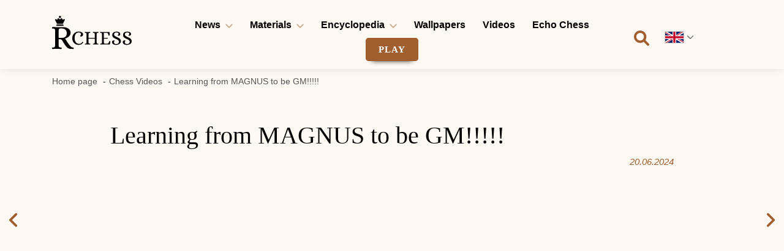

--- FILE ---
content_type: text/html; charset=UTF-8
request_url: https://rchess.com/videos/learning-from-magnus-to-be-gm/
body_size: 10881
content:
<!DOCTYPE html>
<html lang="en-US">
<head>
    <title>Learning from MAGNUS to be GM!!!!!</title>
<meta name='robots' content='max-image-preview:large' />
<meta name="description" content="" />
<meta property="og:title" content="" />
<meta property="og:description" content="" />
<meta property="og:url" content="https://rchess.com/videos/learning-from-magnus-to-be-gm/"/>
<link rel='dns-prefetch' href='//static.addtoany.com' />
<link rel="alternate" type="application/rss+xml" title="Rchess EN &raquo; Feed" href="https://rchess.com/feed/" />
<link rel="alternate" type="application/rss+xml" title="Rchess EN &raquo; Comments Feed" href="https://rchess.com/comments/feed/" />
<link rel="alternate" type="application/rss+xml" title="Rchess EN &raquo; Learning from MAGNUS to be GM!!!!! Comments Feed" href="https://rchess.com/videos/learning-from-magnus-to-be-gm/feed/" />
<link rel='stylesheet' id='wp-block-library-css' href='https://rchess.com/wp-includes/css/dist/block-library/style.min.css?ver=6.6.2' media='all' />
<style id='classic-theme-styles-inline-css'>
/*! This file is auto-generated */
.wp-block-button__link{color:#fff;background-color:#32373c;border-radius:9999px;box-shadow:none;text-decoration:none;padding:calc(.667em + 2px) calc(1.333em + 2px);font-size:1.125em}.wp-block-file__button{background:#32373c;color:#fff;text-decoration:none}
</style>
<style id='global-styles-inline-css'>
:root{--wp--preset--aspect-ratio--square: 1;--wp--preset--aspect-ratio--4-3: 4/3;--wp--preset--aspect-ratio--3-4: 3/4;--wp--preset--aspect-ratio--3-2: 3/2;--wp--preset--aspect-ratio--2-3: 2/3;--wp--preset--aspect-ratio--16-9: 16/9;--wp--preset--aspect-ratio--9-16: 9/16;--wp--preset--color--black: #000000;--wp--preset--color--cyan-bluish-gray: #abb8c3;--wp--preset--color--white: #ffffff;--wp--preset--color--pale-pink: #f78da7;--wp--preset--color--vivid-red: #cf2e2e;--wp--preset--color--luminous-vivid-orange: #ff6900;--wp--preset--color--luminous-vivid-amber: #fcb900;--wp--preset--color--light-green-cyan: #7bdcb5;--wp--preset--color--vivid-green-cyan: #00d084;--wp--preset--color--pale-cyan-blue: #8ed1fc;--wp--preset--color--vivid-cyan-blue: #0693e3;--wp--preset--color--vivid-purple: #9b51e0;--wp--preset--gradient--vivid-cyan-blue-to-vivid-purple: linear-gradient(135deg,rgba(6,147,227,1) 0%,rgb(155,81,224) 100%);--wp--preset--gradient--light-green-cyan-to-vivid-green-cyan: linear-gradient(135deg,rgb(122,220,180) 0%,rgb(0,208,130) 100%);--wp--preset--gradient--luminous-vivid-amber-to-luminous-vivid-orange: linear-gradient(135deg,rgba(252,185,0,1) 0%,rgba(255,105,0,1) 100%);--wp--preset--gradient--luminous-vivid-orange-to-vivid-red: linear-gradient(135deg,rgba(255,105,0,1) 0%,rgb(207,46,46) 100%);--wp--preset--gradient--very-light-gray-to-cyan-bluish-gray: linear-gradient(135deg,rgb(238,238,238) 0%,rgb(169,184,195) 100%);--wp--preset--gradient--cool-to-warm-spectrum: linear-gradient(135deg,rgb(74,234,220) 0%,rgb(151,120,209) 20%,rgb(207,42,186) 40%,rgb(238,44,130) 60%,rgb(251,105,98) 80%,rgb(254,248,76) 100%);--wp--preset--gradient--blush-light-purple: linear-gradient(135deg,rgb(255,206,236) 0%,rgb(152,150,240) 100%);--wp--preset--gradient--blush-bordeaux: linear-gradient(135deg,rgb(254,205,165) 0%,rgb(254,45,45) 50%,rgb(107,0,62) 100%);--wp--preset--gradient--luminous-dusk: linear-gradient(135deg,rgb(255,203,112) 0%,rgb(199,81,192) 50%,rgb(65,88,208) 100%);--wp--preset--gradient--pale-ocean: linear-gradient(135deg,rgb(255,245,203) 0%,rgb(182,227,212) 50%,rgb(51,167,181) 100%);--wp--preset--gradient--electric-grass: linear-gradient(135deg,rgb(202,248,128) 0%,rgb(113,206,126) 100%);--wp--preset--gradient--midnight: linear-gradient(135deg,rgb(2,3,129) 0%,rgb(40,116,252) 100%);--wp--preset--font-size--small: 13px;--wp--preset--font-size--medium: 20px;--wp--preset--font-size--large: 36px;--wp--preset--font-size--x-large: 42px;--wp--preset--spacing--20: 0.44rem;--wp--preset--spacing--30: 0.67rem;--wp--preset--spacing--40: 1rem;--wp--preset--spacing--50: 1.5rem;--wp--preset--spacing--60: 2.25rem;--wp--preset--spacing--70: 3.38rem;--wp--preset--spacing--80: 5.06rem;--wp--preset--shadow--natural: 6px 6px 9px rgba(0, 0, 0, 0.2);--wp--preset--shadow--deep: 12px 12px 50px rgba(0, 0, 0, 0.4);--wp--preset--shadow--sharp: 6px 6px 0px rgba(0, 0, 0, 0.2);--wp--preset--shadow--outlined: 6px 6px 0px -3px rgba(255, 255, 255, 1), 6px 6px rgba(0, 0, 0, 1);--wp--preset--shadow--crisp: 6px 6px 0px rgba(0, 0, 0, 1);}:where(.is-layout-flex){gap: 0.5em;}:where(.is-layout-grid){gap: 0.5em;}body .is-layout-flex{display: flex;}.is-layout-flex{flex-wrap: wrap;align-items: center;}.is-layout-flex > :is(*, div){margin: 0;}body .is-layout-grid{display: grid;}.is-layout-grid > :is(*, div){margin: 0;}:where(.wp-block-columns.is-layout-flex){gap: 2em;}:where(.wp-block-columns.is-layout-grid){gap: 2em;}:where(.wp-block-post-template.is-layout-flex){gap: 1.25em;}:where(.wp-block-post-template.is-layout-grid){gap: 1.25em;}.has-black-color{color: var(--wp--preset--color--black) !important;}.has-cyan-bluish-gray-color{color: var(--wp--preset--color--cyan-bluish-gray) !important;}.has-white-color{color: var(--wp--preset--color--white) !important;}.has-pale-pink-color{color: var(--wp--preset--color--pale-pink) !important;}.has-vivid-red-color{color: var(--wp--preset--color--vivid-red) !important;}.has-luminous-vivid-orange-color{color: var(--wp--preset--color--luminous-vivid-orange) !important;}.has-luminous-vivid-amber-color{color: var(--wp--preset--color--luminous-vivid-amber) !important;}.has-light-green-cyan-color{color: var(--wp--preset--color--light-green-cyan) !important;}.has-vivid-green-cyan-color{color: var(--wp--preset--color--vivid-green-cyan) !important;}.has-pale-cyan-blue-color{color: var(--wp--preset--color--pale-cyan-blue) !important;}.has-vivid-cyan-blue-color{color: var(--wp--preset--color--vivid-cyan-blue) !important;}.has-vivid-purple-color{color: var(--wp--preset--color--vivid-purple) !important;}.has-black-background-color{background-color: var(--wp--preset--color--black) !important;}.has-cyan-bluish-gray-background-color{background-color: var(--wp--preset--color--cyan-bluish-gray) !important;}.has-white-background-color{background-color: var(--wp--preset--color--white) !important;}.has-pale-pink-background-color{background-color: var(--wp--preset--color--pale-pink) !important;}.has-vivid-red-background-color{background-color: var(--wp--preset--color--vivid-red) !important;}.has-luminous-vivid-orange-background-color{background-color: var(--wp--preset--color--luminous-vivid-orange) !important;}.has-luminous-vivid-amber-background-color{background-color: var(--wp--preset--color--luminous-vivid-amber) !important;}.has-light-green-cyan-background-color{background-color: var(--wp--preset--color--light-green-cyan) !important;}.has-vivid-green-cyan-background-color{background-color: var(--wp--preset--color--vivid-green-cyan) !important;}.has-pale-cyan-blue-background-color{background-color: var(--wp--preset--color--pale-cyan-blue) !important;}.has-vivid-cyan-blue-background-color{background-color: var(--wp--preset--color--vivid-cyan-blue) !important;}.has-vivid-purple-background-color{background-color: var(--wp--preset--color--vivid-purple) !important;}.has-black-border-color{border-color: var(--wp--preset--color--black) !important;}.has-cyan-bluish-gray-border-color{border-color: var(--wp--preset--color--cyan-bluish-gray) !important;}.has-white-border-color{border-color: var(--wp--preset--color--white) !important;}.has-pale-pink-border-color{border-color: var(--wp--preset--color--pale-pink) !important;}.has-vivid-red-border-color{border-color: var(--wp--preset--color--vivid-red) !important;}.has-luminous-vivid-orange-border-color{border-color: var(--wp--preset--color--luminous-vivid-orange) !important;}.has-luminous-vivid-amber-border-color{border-color: var(--wp--preset--color--luminous-vivid-amber) !important;}.has-light-green-cyan-border-color{border-color: var(--wp--preset--color--light-green-cyan) !important;}.has-vivid-green-cyan-border-color{border-color: var(--wp--preset--color--vivid-green-cyan) !important;}.has-pale-cyan-blue-border-color{border-color: var(--wp--preset--color--pale-cyan-blue) !important;}.has-vivid-cyan-blue-border-color{border-color: var(--wp--preset--color--vivid-cyan-blue) !important;}.has-vivid-purple-border-color{border-color: var(--wp--preset--color--vivid-purple) !important;}.has-vivid-cyan-blue-to-vivid-purple-gradient-background{background: var(--wp--preset--gradient--vivid-cyan-blue-to-vivid-purple) !important;}.has-light-green-cyan-to-vivid-green-cyan-gradient-background{background: var(--wp--preset--gradient--light-green-cyan-to-vivid-green-cyan) !important;}.has-luminous-vivid-amber-to-luminous-vivid-orange-gradient-background{background: var(--wp--preset--gradient--luminous-vivid-amber-to-luminous-vivid-orange) !important;}.has-luminous-vivid-orange-to-vivid-red-gradient-background{background: var(--wp--preset--gradient--luminous-vivid-orange-to-vivid-red) !important;}.has-very-light-gray-to-cyan-bluish-gray-gradient-background{background: var(--wp--preset--gradient--very-light-gray-to-cyan-bluish-gray) !important;}.has-cool-to-warm-spectrum-gradient-background{background: var(--wp--preset--gradient--cool-to-warm-spectrum) !important;}.has-blush-light-purple-gradient-background{background: var(--wp--preset--gradient--blush-light-purple) !important;}.has-blush-bordeaux-gradient-background{background: var(--wp--preset--gradient--blush-bordeaux) !important;}.has-luminous-dusk-gradient-background{background: var(--wp--preset--gradient--luminous-dusk) !important;}.has-pale-ocean-gradient-background{background: var(--wp--preset--gradient--pale-ocean) !important;}.has-electric-grass-gradient-background{background: var(--wp--preset--gradient--electric-grass) !important;}.has-midnight-gradient-background{background: var(--wp--preset--gradient--midnight) !important;}.has-small-font-size{font-size: var(--wp--preset--font-size--small) !important;}.has-medium-font-size{font-size: var(--wp--preset--font-size--medium) !important;}.has-large-font-size{font-size: var(--wp--preset--font-size--large) !important;}.has-x-large-font-size{font-size: var(--wp--preset--font-size--x-large) !important;}
:where(.wp-block-post-template.is-layout-flex){gap: 1.25em;}:where(.wp-block-post-template.is-layout-grid){gap: 1.25em;}
:where(.wp-block-columns.is-layout-flex){gap: 2em;}:where(.wp-block-columns.is-layout-grid){gap: 2em;}
:root :where(.wp-block-pullquote){font-size: 1.5em;line-height: 1.6;}
</style>
<link rel='stylesheet' id='rchess-style-css' href='https://rchess.com/wp-content/themes/rchess/style.css?ver=1.0' media='all' />
<link rel='stylesheet' id='rchess-style-rtl-css' href='https://rchess.com/wp-content/themes/rchess/style-rtl.css?ver=1.0' media='all' />
<link rel='stylesheet' id='rchess-bootstrap-css' href='https://rchess.com/wp-content/themes/rchess/css/bootstrap.min.css?ver=1.0' media='all' />
<link rel='stylesheet' id='rchess-select2-css' href='https://rchess.com/wp-content/themes/rchess/css/select2.min.css?ver=1.0' media='all' />
<link rel='stylesheet' id='rchess-custom-css' href='https://rchess.com/wp-content/themes/rchess/css/custom.css?ver=1.0' media='all' />
<link rel='stylesheet' id='addtoany-css' href='https://rchess.com/wp-content/plugins/add-to-any/addtoany.min.css?ver=1.16' media='all' />
<script id="addtoany-core-js-before">
window.a2a_config=window.a2a_config||{};a2a_config.callbacks=[];a2a_config.overlays=[];a2a_config.templates={};
a2a_config.icon_color="#a15f30,#ffffff";
</script>
<script defer src="https://static.addtoany.com/menu/page.js" id="addtoany-core-js"></script>
<script src="https://rchess.com/wp-includes/js/jquery/jquery.min.js?ver=3.7.1" id="jquery-core-js"></script>
<script src="https://rchess.com/wp-includes/js/jquery/jquery-migrate.min.js?ver=3.4.1" id="jquery-migrate-js"></script>
<script defer src="https://rchess.com/wp-content/plugins/add-to-any/addtoany.min.js?ver=1.1" id="addtoany-jquery-js"></script>

<link rel="canonical" href="https://rchess.com/videos/learning-from-magnus-to-be-gm/" />
<link rel="alternate" title="oEmbed (JSON)" type="application/json+oembed" href="https://rchess.com/wp-json/oembed/1.0/embed?url=https%3A%2F%2Frchess.com%2Fvideos%2Flearning-from-magnus-to-be-gm%2F" />
<link rel="alternate" title="oEmbed (XML)" type="text/xml+oembed" href="https://rchess.com/wp-json/oembed/1.0/embed?url=https%3A%2F%2Frchess.com%2Fvideos%2Flearning-from-magnus-to-be-gm%2F&#038;format=xml" />
<style>.recentcomments a{display:inline !important;padding:0 !important;margin:0 !important;}</style><link rel="icon" href="https://rchess.com/wp-content/uploads/2022/08/rchess-fav.png" sizes="32x32" />
<link rel="icon" href="https://rchess.com/wp-content/uploads/2022/08/rchess-fav.png" sizes="192x192" />
<link rel="apple-touch-icon" href="https://rchess.com/wp-content/uploads/2022/08/rchess-fav.png" />
<meta name="msapplication-TileImage" content="https://rchess.com/wp-content/uploads/2022/08/rchess-fav.png" />
    <meta charset="UTF-8">
    <meta name="viewport" content="width=device-width, initial-scale=1">
    <meta name="google-site-verification" content="69ayQequWw4eVOD1-DhyP1MOphAmq8ZyKb60pb7opGg"/>
    <!-- Global site tag (gtag.js) - Google Analytics -->
    <script async src="https://www.googletagmanager.com/gtag/js?id=UA-243956771-1"></script>
    <script>
        window.dataLayer = window.dataLayer || [];
        function gtag() {
            dataLayer.push(arguments);
        }
        gtag('js', new Date());
        gtag('config', 'UA-243956771-1');
    </script>
</head>

<body class="post-template-default single single-post postid-6154 single-format-standard wp-custom-logo">
<div id="page" class="site">
    <a class="skip-link screen-reader-text" href="#primary">
        Skip to content    </a>

    <header id="masthead" class="site-header">
        <div class="main_header">
            <div class="container">
                <div class="row">
                    <div class="col-md-2 col-6 header_logo">
                        <a href="https://rchess.com/" class="custom-logo-link" rel="home"><img width="130" height="55" src="https://rchess.com/wp-content/uploads/2022/08/logo-rchess.svg" class="custom-logo" alt="logo rchess" decoding="async" /></a>                    </div>
                    <div class="header_menu col-md-8 col-6">
                        <nav id="site-navigation" class="header-navigation">
                            <button class="menu-toggle" aria-controls="primary-menu" aria-expanded="false">
                                <span></span>
                                <span></span>
                                <span></span>
                            </button>
                            <div class="menu-menu-1-container"><ul id="primary-menu" class="menu"><li id="menu-item-25" class="menu-item menu-item-type-post_type_archive menu-item-object-news menu-item-has-children menu-item-25"><a href="https://rchess.com/news/">News</a>
<ul class="sub-menu">
	<li id="menu-item-28" class="menu-item menu-item-type-taxonomy menu-item-object-news_category menu-item-28"><a href="https://rchess.com/news/tournaments/">Tournaments</a></li>
	<li id="menu-item-27" class="menu-item menu-item-type-taxonomy menu-item-object-news_category menu-item-27"><a href="https://rchess.com/news/thoughts/">Thoughts</a></li>
	<li id="menu-item-461" class="menu-item menu-item-type-taxonomy menu-item-object-news_category menu-item-461"><a href="https://rchess.com/news/other/">Other</a></li>
</ul>
</li>
<li id="menu-item-29" class="menu-item menu-item-type-post_type_archive menu-item-object-materials menu-item-has-children menu-item-29"><a href="https://rchess.com/materials/">Materials</a>
<ul class="sub-menu">
	<li id="menu-item-33" class="menu-item menu-item-type-taxonomy menu-item-object-materials_category menu-item-33"><a href="https://rchess.com/materials/interesting/">Interesting</a></li>
	<li id="menu-item-30" class="menu-item menu-item-type-taxonomy menu-item-object-materials_category menu-item-30"><a href="https://rchess.com/materials/game-theory/">Theory</a></li>
	<li id="menu-item-31" class="menu-item menu-item-type-taxonomy menu-item-object-materials_category menu-item-31"><a href="https://rchess.com/materials/history/">History</a></li>
	<li id="menu-item-939" class="menu-item menu-item-type-taxonomy menu-item-object-materials_category menu-item-939"><a href="https://rchess.com/materials/humor/">Humor</a></li>
</ul>
</li>
<li id="menu-item-35" class="menu-item menu-item-type-post_type_archive menu-item-object-encyclopedia menu-item-has-children menu-item-35"><a href="https://rchess.com/encyclopedia/">Encyclopedia</a>
<ul class="sub-menu">
	<li id="menu-item-73" class="menu-item menu-item-type-taxonomy menu-item-object-encyclopedia_category menu-item-73"><a href="https://rchess.com/encyclopedia/biographies/">Biographies</a></li>
</ul>
</li>
<li id="menu-item-3454" class="menu-item menu-item-type-post_type_archive menu-item-object-wallpapers menu-item-3454"><a href="https://rchess.com/wallpapers/">Wallpapers</a></li>
<li id="menu-item-2162" class="menu-item menu-item-type-taxonomy menu-item-object-category current-post-ancestor current-menu-parent current-post-parent menu-item-2162"><a href="https://rchess.com/category/videos/">Videos</a></li>
<li id="menu-item-6616" class="menu-item menu-item-type-post_type menu-item-object-page menu-item-6616"><a href="https://rchess.com/echo-chess/">Echo Chess</a></li>
<li id="menu-item-1536" class="menu-item menu-item-type-custom menu-item-object-custom menu-item-1536"><a target="_blank" rel="noopener" href="https://yandex.ru/games/app/165384">PLAY</a></li>
</ul></div>                        </nav>
                    </div>
                    <div class="header_serch_user col-md-2">
                        <div class="header_icon">
                            <div class="header_icon_search">
                                <form role="search" method="get" class="search-form" action="/">
                                    <label>
                                        <input type="search" class="search-field" placeholder="Search …" name="s">
                                        <svg width="25" height="26" viewBox="0 0 25 26" fill="none" xmlns="http://www.w3.org/2000/svg">
                                            <path d="M24.4287 22.6491L18.584 16.8055C19.9131 14.8327 20.5689 12.3679 20.2178 9.74143C19.6192 5.27404 15.957 1.63853 11.4844 1.07238C4.83443 0.231089 -0.757383 5.82179 0.0841236 12.4704C0.650532 16.9441 4.28726 20.6084 8.75603 21.204C11.383 21.555 13.8488 20.8996 15.8215 19.5706L21.6662 25.4141C22.4289 26.1767 23.6658 26.1767 24.4285 25.4141C25.1905 24.6506 25.1905 23.4106 24.4287 22.6491ZM3.86226 11.1425C3.86226 7.69691 6.66598 4.89375 10.1123 4.89375C13.5586 4.89375 16.3623 7.69691 16.3623 11.1425C16.3623 14.5881 13.5586 17.3913 10.1123 17.3913C6.66598 17.3913 3.86226 14.5891 3.86226 11.1425Z" fill="#A15F30"/>
                                        </svg>
                                    </label>
                                    <button type="submit" class="search-submit">
                                        <svg width="25" height="26" viewBox="0 0 25 26" fill="none" xmlns="http://www.w3.org/2000/svg">
                                            <path d="M24.4287 22.6491L18.584 16.8055C19.9131 14.8327 20.5689 12.3679 20.2178 9.74143C19.6192 5.27404 15.957 1.63853 11.4844 1.07238C4.83443 0.231089 -0.757383 5.82179 0.0841236 12.4704C0.650532 16.9441 4.28726 20.6084 8.75603 21.204C11.383 21.555 13.8488 20.8996 15.8215 19.5706L21.6662 25.4141C22.4289 26.1767 23.6658 26.1767 24.4285 25.4141C25.1905 24.6506 25.1905 23.4106 24.4287 22.6491ZM3.86226 11.1425C3.86226 7.69691 6.66598 4.89375 10.1123 4.89375C13.5586 4.89375 16.3623 7.69691 16.3623 11.1425C16.3623 14.5881 13.5586 17.3913 10.1123 17.3913C6.66598 17.3913 3.86226 14.5891 3.86226 11.1425Z" fill="#A15F30"/>
                                        </svg>
                                    </button>
                                </form>
                            </div>
                            <div class="lang-switcher js-lang-switcher">
    <div class="lang-switcher-current">
        <img class="lang-switcher-flag" src="https://rchess.com/wp-content/themes/rchess/img/flags/flag-1.svg" alt="Flag">
    </div>
            <div class="lang-switcher-container">
            <div class="lang-switcher-list">
                                    <a class="lang-switcher-item" href="https://rchess.com/ru">
                        <img class="lang-switcher-flag" src="https://rchess.com/wp-content/themes/rchess/img/flags/flag-2.svg" alt="Flag RU">
                    </a>
                                </div>
        </div>
    </div>
                        </div>
                    </div>
                </div>
            </div>
        </div>
    </header>

    <div class="breadcrumbs-wrap">
    <div class="container">
        <div class="row">
            <div class="col-12">
                <div class="breadcrumbs" itemscope itemtype="https://schema.org/BreadcrumbList">
                                            <div class="breadcrumbs-item" itemprop="itemListElement" itemscope itemtype="https://schema.org/ListItem">
                                                            <a itemprop="item" href="https://rchess.com">
                                    <span itemprop="name">Home page</span>
                                </a>
                                                        <meta itemprop="position" content="1"/>
                        </div>
                                            <div class="breadcrumbs-item" itemprop="itemListElement" itemscope itemtype="https://schema.org/ListItem">
                                                            <a itemprop="item" href="https://rchess.com/category/videos/">
                                    <span itemprop="name">Chess Videos</span>
                                </a>
                                                        <meta itemprop="position" content="2"/>
                        </div>
                                            <div class="breadcrumbs-item" itemprop="itemListElement" itemscope itemtype="https://schema.org/ListItem">
                                                            <span itemprop="name">Learning from MAGNUS to be GM!!!!!</span>
                                                        <meta itemprop="position" content="3"/>
                        </div>
                                    </div>
            </div>
        </div>
    </div>
</div>


	<main id="primary" class="site-main">
		<section class="news_single">
			<div class="news_single_arrows">
				<a href="https://rchess.com/videos/how-vishy-anand-lost-in-6-moves-shorts/" rel="prev"><svg width="13" height="23" viewBox="0 0 13 23" fill="none" xmlns="http://www.w3.org/2000/svg"><path d="M11.2497 22.5C10.7699 22.5 10.2899 22.3169 9.92432 21.9507L0.549316 12.5757C-0.183105 11.8433 -0.183105 10.6567 0.549316 9.92432L9.92432 0.549316C10.6567 -0.183105 11.8433 -0.183105 12.5757 0.549316C13.3081 1.28174 13.3081 2.46826 12.5757 3.20068L4.52607 11.25L12.5769 19.3008C13.3093 20.0332 13.3093 21.2197 12.5769 21.9521C12.2106 22.3184 11.7302 22.5 11.2497 22.5Z" fill="#A15F30"/></svg></a>				<a href="https://rchess.com/videos/hikaru-is-a-coward/" rel="next"><svg width="14" height="23" viewBox="0 0 14 23" fill="none" xmlns="http://www.w3.org/2000/svg"><path d="M1.87471 22.5015C1.39494 22.5015 0.914941 22.3184 0.549316 21.9521C-0.183105 21.2197 -0.183105 20.0332 0.549316 19.3008L8.60127 11.2515L0.549316 3.20068C-0.183105 2.46826 -0.183105 1.28174 0.549316 0.549316C1.28174 -0.183105 2.46826 -0.183105 3.20068 0.549316L12.5757 9.92432C13.3081 10.6567 13.3081 11.8433 12.5757 12.5757L3.20068 21.9507C2.83447 22.3198 2.35459 22.5015 1.87471 22.5015Z" fill="#A15F30"/></svg></a>			</div>
			<div class="container">
    			<div class="row">
    				<div class="col-md-10 offset-md-1">
    					<div id="breadcrumbs-wrapper">
		          				    			</div>
    					<div class="single_title">
    						<h1 class="entry-title">Learning from MAGNUS to be GM!!!!!</h1>    					</div>
    					<div class="singe_date">
    						<span class="entry-date">20.06.2024</span>
    					</div>
	    				<div class="single_content">
	    					<p><iframe class="video_frame" width="100%" height="450" src="https://www.youtube.com/embed/5O1S8oJ5iBg" title="Learning from MAGNUS to be GM!!!!!" frameborder="0" allow="accelerometer; autoplay; clipboard-write; encrypted-media; gyroscope; picture-in-picture" allowfullscreen></iframe></p>
<p>This is Road to GM Episode 15.<br />
➡️ Check out my courses:<br />
➡️ FULL LENGTH GM LESSONS AND MORE: </p>
<p>➡️ Get my best-selling chess book: </p>
<p>➡️ My book in the UK and Europe:<br />
➡️ Mein Buch auf Deutsch:<br />
➡️ Mi libro en Español: </p>
<p>➡️ Start Playing Chess FOR FREE: </p>
<p>➡️ Enjoy my videos? Donate Here : </p>
<p>Email me your games: <a href="/cdn-cgi/l/email-protection" class="__cf_email__" data-cfemail="492e263d212824252c3d3d2c3b3a092e24282025672a2624">[email&#160;protected]</a><br />
Sponsors, Business, Media: <a href="/cdn-cgi/l/email-protection" class="__cf_email__" data-cfemail="066169726e676b46686f616e72286569">[email&#160;protected]</a> &#8211; [DO NOT SEND GAMES HERE]</p>
<p>⭐️ Follow Me If You Are Amazing:<br />
➡️ CAMEO:<br />
➡️ FACEBOOK:<br />
➡️ SNAP:<br />
➡️ INSTAGRAM:<br />
➡️ TWITCH:<br />
➡️ TIKTOK:<br />
➡️ TWITTER:<br />
➡️ GOTHAM DISCORD:   </p>
<p>➡️ THUMBNAILS BY: </p>
	    				</div>
	    				<div class="single_share">
	    					<div class="addtoany_shortcode"><div class="a2a_kit a2a_kit_size_32 addtoany_list" data-a2a-url="https://rchess.com/videos/learning-from-magnus-to-be-gm/" data-a2a-title="Learning from MAGNUS to be GM!!!!!"><a class="a2a_button_facebook" href="https://www.addtoany.com/add_to/facebook?linkurl=https%3A%2F%2Frchess.com%2Fvideos%2Flearning-from-magnus-to-be-gm%2F&amp;linkname=Learning%20from%20MAGNUS%20to%20be%20GM%21%21%21%21%21" title="Facebook" rel="nofollow noopener" target="_blank"></a><a class="a2a_button_twitter" href="https://www.addtoany.com/add_to/twitter?linkurl=https%3A%2F%2Frchess.com%2Fvideos%2Flearning-from-magnus-to-be-gm%2F&amp;linkname=Learning%20from%20MAGNUS%20to%20be%20GM%21%21%21%21%21" title="Twitter" rel="nofollow noopener" target="_blank"></a><a class="a2a_button_telegram" href="https://www.addtoany.com/add_to/telegram?linkurl=https%3A%2F%2Frchess.com%2Fvideos%2Flearning-from-magnus-to-be-gm%2F&amp;linkname=Learning%20from%20MAGNUS%20to%20be%20GM%21%21%21%21%21" title="Telegram" rel="nofollow noopener" target="_blank"></a><a class="a2a_button_copy_link" href="https://www.addtoany.com/add_to/copy_link?linkurl=https%3A%2F%2Frchess.com%2Fvideos%2Flearning-from-magnus-to-be-gm%2F&amp;linkname=Learning%20from%20MAGNUS%20to%20be%20GM%21%21%21%21%21" title="Copy Link" rel="nofollow noopener" target="_blank"></a></div></div>	    				</div>

	    				
						
													<div class="single_related_posts">
								<div class="row">

																			<div class="col-md-6">
																					</div>
																			<div class="col-md-6">
																					</div>
																			<div class="col-md-6">
																					</div>
																			<div class="col-md-6">
																					</div>
									
								</div>
							</div>
													
						
<div id="comments" class="comments-area">

			<h2 class="comments-title">
			%1$ Comments120		</h2><!-- .comments-title -->

		
	<nav class="navigation comment-navigation" aria-label="Comments">
		<h2 class="screen-reader-text">Comments navigation</h2>
		<div class="nav-links"><div class="nav-previous"><a href="https://rchess.com/videos/learning-from-magnus-to-be-gm/comment-page-2/#comments" >Older comments</a></div></div>
	</nav>
		<ol class="comment-list">
			    <liclass="comment even thread-even depth-1" id="comment-342258">
        <article id="div-comment-342258" class="comment-body" itemprop="comment" itemscope itemtype="http://schema.org/Comment">
    <footer class="comment-meta">
        <div class="comment-author vcard">
            <div itemprop="creator"><b class="fn">@davidoj4326</b> <span class="says">says:</span></div>        </div><!-- .comment-author -->

        <div class="comment-metadata">

                        <div class="comment-meta commentmetadata"><a
                    href="https://rchess.com/videos/learning-from-magnus-to-be-gm/comment-page-3/#comment-342258">
        <span itemprop="datePublished">2024-08-12</span></a>            </div>
        </div><!-- .comment-metadata -->

    </footer><!-- .comment-meta -->

    <div class="comment-content" itemprop="text">
        <p>Bro Neiksans is like the Best Chess Coach ever</p>
    </div><!-- .comment-content -->

    <div class="reply">
        <a rel='nofollow' class='comment-reply-link' href='https://rchess.com/videos/learning-from-magnus-to-be-gm/comment-page-3/?replytocom=342258#respond' data-commentid="342258" data-postid="6154" data-belowelement="div-comment-342258" data-respondelement="respond" data-replyto="Reply to @davidoj4326" aria-label='Reply to @davidoj4326'>Reply</a>    </div>
    </article><!-- .comment-body -->
    </li>
    </li><!-- #comment-## -->
    <liclass="comment odd alt thread-odd thread-alt depth-1" id="comment-342259">
        <article id="div-comment-342259" class="comment-body" itemprop="comment" itemscope itemtype="http://schema.org/Comment">
    <footer class="comment-meta">
        <div class="comment-author vcard">
            <div itemprop="creator"><b class="fn">@Stay-hard</b> <span class="says">says:</span></div>        </div><!-- .comment-author -->

        <div class="comment-metadata">

                        <div class="comment-meta commentmetadata"><a
                    href="https://rchess.com/videos/learning-from-magnus-to-be-gm/comment-page-3/#comment-342259">
        <span itemprop="datePublished">2024-08-12</span></a>            </div>
        </div><!-- .comment-metadata -->

    </footer><!-- .comment-meta -->

    <div class="comment-content" itemprop="text">
        <p>Buy your coach a higher quality camera! Gonna help for future commentary and current content!</p>
    </div><!-- .comment-content -->

    <div class="reply">
        <a rel='nofollow' class='comment-reply-link' href='https://rchess.com/videos/learning-from-magnus-to-be-gm/comment-page-3/?replytocom=342259#respond' data-commentid="342259" data-postid="6154" data-belowelement="div-comment-342259" data-respondelement="respond" data-replyto="Reply to @Stay-hard" aria-label='Reply to @Stay-hard'>Reply</a>    </div>
    </article><!-- .comment-body -->
    </li>
    </li><!-- #comment-## -->
    <liclass="comment even thread-even depth-1" id="comment-342260">
        <article id="div-comment-342260" class="comment-body" itemprop="comment" itemscope itemtype="http://schema.org/Comment">
    <footer class="comment-meta">
        <div class="comment-author vcard">
            <div itemprop="creator"><b class="fn">@ianrossetto5435</b> <span class="says">says:</span></div>        </div><!-- .comment-author -->

        <div class="comment-metadata">

                        <div class="comment-meta commentmetadata"><a
                    href="https://rchess.com/videos/learning-from-magnus-to-be-gm/comment-page-3/#comment-342260">
        <span itemprop="datePublished">2024-08-12</span></a>            </div>
        </div><!-- .comment-metadata -->

    </footer><!-- .comment-meta -->

    <div class="comment-content" itemprop="text">
        <p>People keep saying that Gotham milks Magnus, but they will cry when Carlsen retires and the content ends&#8230; Guys, just appreciate the moment that we are living, he is one of the best in history, one of the GOATs</p>
    </div><!-- .comment-content -->

    <div class="reply">
        <a rel='nofollow' class='comment-reply-link' href='https://rchess.com/videos/learning-from-magnus-to-be-gm/comment-page-3/?replytocom=342260#respond' data-commentid="342260" data-postid="6154" data-belowelement="div-comment-342260" data-respondelement="respond" data-replyto="Reply to @ianrossetto5435" aria-label='Reply to @ianrossetto5435'>Reply</a>    </div>
    </article><!-- .comment-body -->
    </li>
    </li><!-- #comment-## -->
    <liclass="comment odd alt thread-odd thread-alt depth-1" id="comment-342261">
        <article id="div-comment-342261" class="comment-body" itemprop="comment" itemscope itemtype="http://schema.org/Comment">
    <footer class="comment-meta">
        <div class="comment-author vcard">
            <div itemprop="creator"><b class="fn">@shackledore</b> <span class="says">says:</span></div>        </div><!-- .comment-author -->

        <div class="comment-metadata">

                        <div class="comment-meta commentmetadata"><a
                    href="https://rchess.com/videos/learning-from-magnus-to-be-gm/comment-page-3/#comment-342261">
        <span itemprop="datePublished">2024-08-12</span></a>            </div>
        </div><!-- .comment-metadata -->

    </footer><!-- .comment-meta -->

    <div class="comment-content" itemprop="text">
        <p>Coach neiksans is such a nice compliment to gotham on this channel. I feel that watching gotham and naroditsky we really see the value of tactics. But learning deep positional ideas is so hard on YouTube and GM neiksans makes it so easy to understand.</p>
    </div><!-- .comment-content -->

    <div class="reply">
        <a rel='nofollow' class='comment-reply-link' href='https://rchess.com/videos/learning-from-magnus-to-be-gm/comment-page-3/?replytocom=342261#respond' data-commentid="342261" data-postid="6154" data-belowelement="div-comment-342261" data-respondelement="respond" data-replyto="Reply to @shackledore" aria-label='Reply to @shackledore'>Reply</a>    </div>
    </article><!-- .comment-body -->
    </li>
    </li><!-- #comment-## -->
    <liclass="comment even thread-even depth-1" id="comment-347195">
        <article id="div-comment-347195" class="comment-body" itemprop="comment" itemscope itemtype="http://schema.org/Comment">
    <footer class="comment-meta">
        <div class="comment-author vcard">
            <div itemprop="creator"><b class="fn">@matthewjohnston856</b> <span class="says">says:</span></div>        </div><!-- .comment-author -->

        <div class="comment-metadata">

                        <div class="comment-meta commentmetadata"><a
                    href="https://rchess.com/videos/learning-from-magnus-to-be-gm/comment-page-3/#comment-347195">
        <span itemprop="datePublished">2024-08-21</span></a>            </div>
        </div><!-- .comment-metadata -->

    </footer><!-- .comment-meta -->

    <div class="comment-content" itemprop="text">
        <p>This dude legit makes a living off clickbait. Unreal. You&#39;re a great teacher, but dang you really manipulate people well. Kudos on the money grab, I guess. Pretty sus though honestly. Feel free to pin this crap too &#8211;  you do you</p>
    </div><!-- .comment-content -->

    <div class="reply">
        <a rel='nofollow' class='comment-reply-link' href='https://rchess.com/videos/learning-from-magnus-to-be-gm/comment-page-3/?replytocom=347195#respond' data-commentid="347195" data-postid="6154" data-belowelement="div-comment-347195" data-respondelement="respond" data-replyto="Reply to @matthewjohnston856" aria-label='Reply to @matthewjohnston856'>Reply</a>    </div>
    </article><!-- .comment-body -->
    </li>
    </li><!-- #comment-## -->
    <liclass="comment odd alt thread-odd thread-alt depth-1" id="comment-347196">
        <article id="div-comment-347196" class="comment-body" itemprop="comment" itemscope itemtype="http://schema.org/Comment">
    <footer class="comment-meta">
        <div class="comment-author vcard">
            <div itemprop="creator"><b class="fn">@PhastosEnioyer</b> <span class="says">says:</span></div>        </div><!-- .comment-author -->

        <div class="comment-metadata">

                        <div class="comment-meta commentmetadata"><a
                    href="https://rchess.com/videos/learning-from-magnus-to-be-gm/comment-page-3/#comment-347196">
        <span itemprop="datePublished">2024-08-21</span></a>            </div>
        </div><!-- .comment-metadata -->

    </footer><!-- .comment-meta -->

    <div class="comment-content" itemprop="text">
        <p>Do a lesson with Pia</p>
    </div><!-- .comment-content -->

    <div class="reply">
        <a rel='nofollow' class='comment-reply-link' href='https://rchess.com/videos/learning-from-magnus-to-be-gm/comment-page-3/?replytocom=347196#respond' data-commentid="347196" data-postid="6154" data-belowelement="div-comment-347196" data-respondelement="respond" data-replyto="Reply to @PhastosEnioyer" aria-label='Reply to @PhastosEnioyer'>Reply</a>    </div>
    </article><!-- .comment-body -->
    </li>
    </li><!-- #comment-## -->
    <liclass="comment even thread-even depth-1" id="comment-347197">
        <article id="div-comment-347197" class="comment-body" itemprop="comment" itemscope itemtype="http://schema.org/Comment">
    <footer class="comment-meta">
        <div class="comment-author vcard">
            <div itemprop="creator"><b class="fn">@naantjez</b> <span class="says">says:</span></div>        </div><!-- .comment-author -->

        <div class="comment-metadata">

                        <div class="comment-meta commentmetadata"><a
                    href="https://rchess.com/videos/learning-from-magnus-to-be-gm/comment-page-3/#comment-347197">
        <span itemprop="datePublished">2024-08-21</span></a>            </div>
        </div><!-- .comment-metadata -->

    </footer><!-- .comment-meta -->

    <div class="comment-content" itemprop="text">
        <p>does your teacher get a cut of the patreon subs?</p>
    </div><!-- .comment-content -->

    <div class="reply">
        <a rel='nofollow' class='comment-reply-link' href='https://rchess.com/videos/learning-from-magnus-to-be-gm/comment-page-3/?replytocom=347197#respond' data-commentid="347197" data-postid="6154" data-belowelement="div-comment-347197" data-respondelement="respond" data-replyto="Reply to @naantjez" aria-label='Reply to @naantjez'>Reply</a>    </div>
    </article><!-- .comment-body -->
    </li>
    </li><!-- #comment-## -->
    <liclass="comment odd alt thread-odd thread-alt depth-1" id="comment-347198">
        <article id="div-comment-347198" class="comment-body" itemprop="comment" itemscope itemtype="http://schema.org/Comment">
    <footer class="comment-meta">
        <div class="comment-author vcard">
            <div itemprop="creator"><b class="fn">@GeneraIGrievous.</b> <span class="says">says:</span></div>        </div><!-- .comment-author -->

        <div class="comment-metadata">

                        <div class="comment-meta commentmetadata"><a
                    href="https://rchess.com/videos/learning-from-magnus-to-be-gm/comment-page-3/#comment-347198">
        <span itemprop="datePublished">2024-08-21</span></a>            </div>
        </div><!-- .comment-metadata -->

    </footer><!-- .comment-meta -->

    <div class="comment-content" itemprop="text">
        <p>tiktok with one eye</p>
    </div><!-- .comment-content -->

    <div class="reply">
        <a rel='nofollow' class='comment-reply-link' href='https://rchess.com/videos/learning-from-magnus-to-be-gm/comment-page-3/?replytocom=347198#respond' data-commentid="347198" data-postid="6154" data-belowelement="div-comment-347198" data-respondelement="respond" data-replyto="Reply to @GeneraIGrievous." aria-label='Reply to @GeneraIGrievous.'>Reply</a>    </div>
    </article><!-- .comment-body -->
    </li>
    </li><!-- #comment-## -->
    <liclass="comment even thread-even depth-1" id="comment-348360">
        <article id="div-comment-348360" class="comment-body" itemprop="comment" itemscope itemtype="http://schema.org/Comment">
    <footer class="comment-meta">
        <div class="comment-author vcard">
            <div itemprop="creator"><b class="fn">@muhammadhamza8358</b> <span class="says">says:</span></div>        </div><!-- .comment-author -->

        <div class="comment-metadata">

                        <div class="comment-meta commentmetadata"><a
                    href="https://rchess.com/videos/learning-from-magnus-to-be-gm/comment-page-3/#comment-348360">
        <span itemprop="datePublished">2024-08-22</span></a>            </div>
        </div><!-- .comment-metadata -->

    </footer><!-- .comment-meta -->

    <div class="comment-content" itemprop="text">
        <p>i thought magnus was himself gonna come</p>
    </div><!-- .comment-content -->

    <div class="reply">
        <a rel='nofollow' class='comment-reply-link' href='https://rchess.com/videos/learning-from-magnus-to-be-gm/comment-page-3/?replytocom=348360#respond' data-commentid="348360" data-postid="6154" data-belowelement="div-comment-348360" data-respondelement="respond" data-replyto="Reply to @muhammadhamza8358" aria-label='Reply to @muhammadhamza8358'>Reply</a>    </div>
    </article><!-- .comment-body -->
    </li>
    </li><!-- #comment-## -->
    <liclass="comment odd alt thread-odd thread-alt depth-1" id="comment-348362">
        <article id="div-comment-348362" class="comment-body" itemprop="comment" itemscope itemtype="http://schema.org/Comment">
    <footer class="comment-meta">
        <div class="comment-author vcard">
            <div itemprop="creator"><b class="fn">@elrevesyelderecho</b> <span class="says">says:</span></div>        </div><!-- .comment-author -->

        <div class="comment-metadata">

                        <div class="comment-meta commentmetadata"><a
                    href="https://rchess.com/videos/learning-from-magnus-to-be-gm/comment-page-3/#comment-348362">
        <span itemprop="datePublished">2024-08-22</span></a>            </div>
        </div><!-- .comment-metadata -->

    </footer><!-- .comment-meta -->

    <div class="comment-content" itemprop="text">
        <p>Before starting the video, interesting interview with Google guys &quot;Talks at Google&quot;</p>
    </div><!-- .comment-content -->

    <div class="reply">
        <a rel='nofollow' class='comment-reply-link' href='https://rchess.com/videos/learning-from-magnus-to-be-gm/comment-page-3/?replytocom=348362#respond' data-commentid="348362" data-postid="6154" data-belowelement="div-comment-348362" data-respondelement="respond" data-replyto="Reply to @elrevesyelderecho" aria-label='Reply to @elrevesyelderecho'>Reply</a>    </div>
    </article><!-- .comment-body -->
    </li>
    </li><!-- #comment-## -->
    <liclass="comment even thread-even depth-1" id="comment-348364">
        <article id="div-comment-348364" class="comment-body" itemprop="comment" itemscope itemtype="http://schema.org/Comment">
    <footer class="comment-meta">
        <div class="comment-author vcard">
            <div itemprop="creator"><b class="fn">@chessl0ver230</b> <span class="says">says:</span></div>        </div><!-- .comment-author -->

        <div class="comment-metadata">

                        <div class="comment-meta commentmetadata"><a
                    href="https://rchess.com/videos/learning-from-magnus-to-be-gm/comment-page-3/#comment-348364">
        <span itemprop="datePublished">2024-08-22</span></a>            </div>
        </div><!-- .comment-metadata -->

    </footer><!-- .comment-meta -->

    <div class="comment-content" itemprop="text">
        <p>One hour ago??? thats crazy!! ( btw Levy please review my game i sent you around a week ago for GTE pls)</p>
    </div><!-- .comment-content -->

    <div class="reply">
        <a rel='nofollow' class='comment-reply-link' href='https://rchess.com/videos/learning-from-magnus-to-be-gm/comment-page-3/?replytocom=348364#respond' data-commentid="348364" data-postid="6154" data-belowelement="div-comment-348364" data-respondelement="respond" data-replyto="Reply to @chessl0ver230" aria-label='Reply to @chessl0ver230'>Reply</a>    </div>
    </article><!-- .comment-body -->
    </li>
    </li><!-- #comment-## -->
    <liclass="comment odd alt thread-odd thread-alt depth-1" id="comment-348366">
        <article id="div-comment-348366" class="comment-body" itemprop="comment" itemscope itemtype="http://schema.org/Comment">
    <footer class="comment-meta">
        <div class="comment-author vcard">
            <div itemprop="creator"><b class="fn">@W-Chess</b> <span class="says">says:</span></div>        </div><!-- .comment-author -->

        <div class="comment-metadata">

                        <div class="comment-meta commentmetadata"><a
                    href="https://rchess.com/videos/learning-from-magnus-to-be-gm/comment-page-3/#comment-348366">
        <span itemprop="datePublished">2024-08-22</span></a>            </div>
        </div><!-- .comment-metadata -->

    </footer><!-- .comment-meta -->

    <div class="comment-content" itemprop="text">
        <p>GM Levy to the world 🗺 forward on milking Magnus</p>
    </div><!-- .comment-content -->

    <div class="reply">
        <a rel='nofollow' class='comment-reply-link' href='https://rchess.com/videos/learning-from-magnus-to-be-gm/comment-page-3/?replytocom=348366#respond' data-commentid="348366" data-postid="6154" data-belowelement="div-comment-348366" data-respondelement="respond" data-replyto="Reply to @W-Chess" aria-label='Reply to @W-Chess'>Reply</a>    </div>
    </article><!-- .comment-body -->
    </li>
    </li><!-- #comment-## -->
    <liclass="comment even thread-even depth-1" id="comment-350715">
        <article id="div-comment-350715" class="comment-body" itemprop="comment" itemscope itemtype="http://schema.org/Comment">
    <footer class="comment-meta">
        <div class="comment-author vcard">
            <div itemprop="creator"><b class="fn">@typeshityapping</b> <span class="says">says:</span></div>        </div><!-- .comment-author -->

        <div class="comment-metadata">

                        <div class="comment-meta commentmetadata"><a
                    href="https://rchess.com/videos/learning-from-magnus-to-be-gm/comment-page-3/#comment-350715">
        <span itemprop="datePublished">2024-08-24</span></a>            </div>
        </div><!-- .comment-metadata -->

    </footer><!-- .comment-meta -->

    <div class="comment-content" itemprop="text">
        <p>i become ultra gm after purchasing the book called how to win at chess i think you should also consider it to win against Gms other wise you&#39;ll be loser in your whole life as you were now</p>
    </div><!-- .comment-content -->

    <div class="reply">
        <a rel='nofollow' class='comment-reply-link' href='https://rchess.com/videos/learning-from-magnus-to-be-gm/comment-page-3/?replytocom=350715#respond' data-commentid="350715" data-postid="6154" data-belowelement="div-comment-350715" data-respondelement="respond" data-replyto="Reply to @typeshityapping" aria-label='Reply to @typeshityapping'>Reply</a>    </div>
    </article><!-- .comment-body -->
    </li>
    </li><!-- #comment-## -->
    <liclass="comment odd alt thread-odd thread-alt depth-1" id="comment-350716">
        <article id="div-comment-350716" class="comment-body" itemprop="comment" itemscope itemtype="http://schema.org/Comment">
    <footer class="comment-meta">
        <div class="comment-author vcard">
            <div itemprop="creator"><b class="fn">@npc2153</b> <span class="says">says:</span></div>        </div><!-- .comment-author -->

        <div class="comment-metadata">

                        <div class="comment-meta commentmetadata"><a
                    href="https://rchess.com/videos/learning-from-magnus-to-be-gm/comment-page-3/#comment-350716">
        <span itemprop="datePublished">2024-08-24</span></a>            </div>
        </div><!-- .comment-metadata -->

    </footer><!-- .comment-meta -->

    <div class="comment-content" itemprop="text">
        <p><a href="https://www.youtube.com/watch?v=5O1S8oJ5iBg&amp;t=1670">27:50</a> Very good advice.</p>
    </div><!-- .comment-content -->

    <div class="reply">
        <a rel='nofollow' class='comment-reply-link' href='https://rchess.com/videos/learning-from-magnus-to-be-gm/comment-page-3/?replytocom=350716#respond' data-commentid="350716" data-postid="6154" data-belowelement="div-comment-350716" data-respondelement="respond" data-replyto="Reply to @npc2153" aria-label='Reply to @npc2153'>Reply</a>    </div>
    </article><!-- .comment-body -->
    </li>
    </li><!-- #comment-## -->
    <liclass="comment even thread-even depth-1" id="comment-350717">
        <article id="div-comment-350717" class="comment-body" itemprop="comment" itemscope itemtype="http://schema.org/Comment">
    <footer class="comment-meta">
        <div class="comment-author vcard">
            <div itemprop="creator"><b class="fn">@yeremiavictorypaung9110</b> <span class="says">says:</span></div>        </div><!-- .comment-author -->

        <div class="comment-metadata">

                        <div class="comment-meta commentmetadata"><a
                    href="https://rchess.com/videos/learning-from-magnus-to-be-gm/comment-page-3/#comment-350717">
        <span itemprop="datePublished">2024-08-24</span></a>            </div>
        </div><!-- .comment-metadata -->

    </footer><!-- .comment-meta -->

    <div class="comment-content" itemprop="text">
        <p>why does levi aims to be a grandmaster though? any answer from his fans? how do you do? fine ? thank you</p>
    </div><!-- .comment-content -->

    <div class="reply">
        <a rel='nofollow' class='comment-reply-link' href='https://rchess.com/videos/learning-from-magnus-to-be-gm/comment-page-3/?replytocom=350717#respond' data-commentid="350717" data-postid="6154" data-belowelement="div-comment-350717" data-respondelement="respond" data-replyto="Reply to @yeremiavictorypaung9110" aria-label='Reply to @yeremiavictorypaung9110'>Reply</a>    </div>
    </article><!-- .comment-body -->
    </li>
    </li><!-- #comment-## -->
    <liclass="comment odd alt thread-odd thread-alt depth-1" id="comment-350718">
        <article id="div-comment-350718" class="comment-body" itemprop="comment" itemscope itemtype="http://schema.org/Comment">
    <footer class="comment-meta">
        <div class="comment-author vcard">
            <div itemprop="creator"><b class="fn">@brantnuttall</b> <span class="says">says:</span></div>        </div><!-- .comment-author -->

        <div class="comment-metadata">

                        <div class="comment-meta commentmetadata"><a
                    href="https://rchess.com/videos/learning-from-magnus-to-be-gm/comment-page-3/#comment-350718">
        <span itemprop="datePublished">2024-08-24</span></a>            </div>
        </div><!-- .comment-metadata -->

    </footer><!-- .comment-meta -->

    <div class="comment-content" itemprop="text">
        <p><a href="https://www.youtube.com/watch?v=5O1S8oJ5iBg&amp;t=951">15:51</a> and you still haven&#39;t mentioned the move that I would probably play, but then again, I&#39;m only 1650 and can be too aggressive; Rf3</p>
    </div><!-- .comment-content -->

    <div class="reply">
        <a rel='nofollow' class='comment-reply-link' href='https://rchess.com/videos/learning-from-magnus-to-be-gm/comment-page-3/?replytocom=350718#respond' data-commentid="350718" data-postid="6154" data-belowelement="div-comment-350718" data-respondelement="respond" data-replyto="Reply to @brantnuttall" aria-label='Reply to @brantnuttall'>Reply</a>    </div>
    </article><!-- .comment-body -->
    </li>
    </li><!-- #comment-## -->
    <liclass="comment even thread-even depth-1" id="comment-353734">
        <article id="div-comment-353734" class="comment-body" itemprop="comment" itemscope itemtype="http://schema.org/Comment">
    <footer class="comment-meta">
        <div class="comment-author vcard">
            <div itemprop="creator"><b class="fn">@thepro40</b> <span class="says">says:</span></div>        </div><!-- .comment-author -->

        <div class="comment-metadata">

                        <div class="comment-meta commentmetadata"><a
                    href="https://rchess.com/videos/learning-from-magnus-to-be-gm/comment-page-3/#comment-353734">
        <span itemprop="datePublished">2024-08-29</span></a>            </div>
        </div><!-- .comment-metadata -->

    </footer><!-- .comment-meta -->

    <div class="comment-content" itemprop="text">
        <p>Levy, think into the pawn storm!</p>
    </div><!-- .comment-content -->

    <div class="reply">
        <a rel='nofollow' class='comment-reply-link' href='https://rchess.com/videos/learning-from-magnus-to-be-gm/comment-page-3/?replytocom=353734#respond' data-commentid="353734" data-postid="6154" data-belowelement="div-comment-353734" data-respondelement="respond" data-replyto="Reply to @thepro40" aria-label='Reply to @thepro40'>Reply</a>    </div>
    </article><!-- .comment-body -->
    </li>
    </li><!-- #comment-## -->
    <liclass="comment odd alt thread-odd thread-alt depth-1" id="comment-353735">
        <article id="div-comment-353735" class="comment-body" itemprop="comment" itemscope itemtype="http://schema.org/Comment">
    <footer class="comment-meta">
        <div class="comment-author vcard">
            <div itemprop="creator"><b class="fn">@monstergamer1376</b> <span class="says">says:</span></div>        </div><!-- .comment-author -->

        <div class="comment-metadata">

                        <div class="comment-meta commentmetadata"><a
                    href="https://rchess.com/videos/learning-from-magnus-to-be-gm/comment-page-3/#comment-353735">
        <span itemprop="datePublished">2024-08-29</span></a>            </div>
        </div><!-- .comment-metadata -->

    </footer><!-- .comment-meta -->

    <div class="comment-content" itemprop="text">
        <p>I learned so much, I really hope u cover this , I think if u follow this u gonna be good as in gm in no time all love from here ❤❤</p>
    </div><!-- .comment-content -->

    <div class="reply">
        <a rel='nofollow' class='comment-reply-link' href='https://rchess.com/videos/learning-from-magnus-to-be-gm/comment-page-3/?replytocom=353735#respond' data-commentid="353735" data-postid="6154" data-belowelement="div-comment-353735" data-respondelement="respond" data-replyto="Reply to @monstergamer1376" aria-label='Reply to @monstergamer1376'>Reply</a>    </div>
    </article><!-- .comment-body -->
    </li>
    </li><!-- #comment-## -->
    <liclass="comment even thread-even depth-1" id="comment-353736">
        <article id="div-comment-353736" class="comment-body" itemprop="comment" itemscope itemtype="http://schema.org/Comment">
    <footer class="comment-meta">
        <div class="comment-author vcard">
            <div itemprop="creator"><b class="fn">@wcharles7754</b> <span class="says">says:</span></div>        </div><!-- .comment-author -->

        <div class="comment-metadata">

                        <div class="comment-meta commentmetadata"><a
                    href="https://rchess.com/videos/learning-from-magnus-to-be-gm/comment-page-3/#comment-353736">
        <span itemprop="datePublished">2024-08-29</span></a>            </div>
        </div><!-- .comment-metadata -->

    </footer><!-- .comment-meta -->

    <div class="comment-content" itemprop="text">
        <p>Tough look</p>
    </div><!-- .comment-content -->

    <div class="reply">
        <a rel='nofollow' class='comment-reply-link' href='https://rchess.com/videos/learning-from-magnus-to-be-gm/comment-page-3/?replytocom=353736#respond' data-commentid="353736" data-postid="6154" data-belowelement="div-comment-353736" data-respondelement="respond" data-replyto="Reply to @wcharles7754" aria-label='Reply to @wcharles7754'>Reply</a>    </div>
    </article><!-- .comment-body -->
    </li>
    </li><!-- #comment-## -->
    <liclass="comment odd alt thread-odd thread-alt depth-1" id="comment-353737">
        <article id="div-comment-353737" class="comment-body" itemprop="comment" itemscope itemtype="http://schema.org/Comment">
    <footer class="comment-meta">
        <div class="comment-author vcard">
            <div itemprop="creator"><b class="fn">@dillionaire5798</b> <span class="says">says:</span></div>        </div><!-- .comment-author -->

        <div class="comment-metadata">

                        <div class="comment-meta commentmetadata"><a
                    href="https://rchess.com/videos/learning-from-magnus-to-be-gm/comment-page-3/#comment-353737">
        <span itemprop="datePublished">2024-08-29</span></a>            </div>
        </div><!-- .comment-metadata -->

    </footer><!-- .comment-meta -->

    <div class="comment-content" itemprop="text">
        <p>Are you going to cover Hikaru asking Alireza “who the f***k do you think you are?”</p>
    </div><!-- .comment-content -->

    <div class="reply">
        <a rel='nofollow' class='comment-reply-link' href='https://rchess.com/videos/learning-from-magnus-to-be-gm/comment-page-3/?replytocom=353737#respond' data-commentid="353737" data-postid="6154" data-belowelement="div-comment-353737" data-respondelement="respond" data-replyto="Reply to @dillionaire5798" aria-label='Reply to @dillionaire5798'>Reply</a>    </div>
    </article><!-- .comment-body -->
    </li>
    </li><!-- #comment-## -->
		</ol><!-- .comment-list -->

		
	<nav class="navigation comment-navigation" aria-label="Comments">
		<h2 class="screen-reader-text">Comments navigation</h2>
		<div class="nav-links"><div class="nav-previous"><a href="https://rchess.com/videos/learning-from-magnus-to-be-gm/comment-page-2/#comments" >Older comments</a></div></div>
	</nav>	<div id="respond" class="comment-respond">
		<h3 id="reply-title" class="comment-reply-title">Leave a Reply <small><a rel="nofollow" id="cancel-comment-reply-link" href="/videos/learning-from-magnus-to-be-gm/#respond" style="display:none;">Cancel reply</a></small></h3><form action="https://rchess.com/wp-comments-post.php" method="post" id="commentform" class="comment-form" novalidate><p class="comment-notes"><span id="email-notes">Your email address will not be published.</span> <span class="required-field-message">Required fields are marked <span class="required">*</span></span></p><p class="comment-form-comment"><label for="comment">Comment <span class="required">*</span></label> <textarea id="comment" name="comment" cols="45" rows="8" maxlength="65525" required></textarea></p><p class="comment-form-author"><label for="author">Name <span class="required">*</span></label> <input id="author" name="author" type="text" value="" size="30" maxlength="245" autocomplete="name" required /></p>
<p class="comment-form-email"><label for="email">Email <span class="required">*</span></label> <input id="email" name="email" type="email" value="" size="30" maxlength="100" aria-describedby="email-notes" autocomplete="email" required /></p>
<p class="comment-form-url"><label for="url">Website</label> <input id="url" name="url" type="url" value="" size="30" maxlength="200" autocomplete="url" /></p>
<p class="comment-form-cookies-consent"><input id="wp-comment-cookies-consent" name="wp-comment-cookies-consent" type="checkbox" value="yes" /> <label for="wp-comment-cookies-consent">Save my name, email, and website in this browser for the next time I comment.</label></p>
<p class="form-submit"><input name="submit" type="submit" id="submit" class="submit" value="Post Comment" /> <input type='hidden' name='comment_post_ID' value='6154' id='comment_post_ID' />
<input type='hidden' name='comment_parent' id='comment_parent' value='0' />
</p></form>	</div><!-- #respond -->
	
</div><!-- #comments -->
    				</div>

    			</div>
			</div>

		</section>



	</main>

<footer class="site-footer" role="contentinfo">
    <div class="container">
        <div class="row">
            <div class="col-md-2 offset-md-1 footer_logo">
                <div class="site-branding-alternative">
                    <a href="https://rchess.com"><img src="https://rchess.com/wp-content/uploads/2022/10/logo_white.svg" alt = "logo rchess.com" class="sticky_logo_class"></a>                </div>
            </div>
            <div class="col-md-3 offset-md-2 footer_sitemap">
	    		<span class="footer_sitemap_title">
	    			Sitemap:	    		</span>
                <div class="footer_sitemap_menu">
                    <div class="menu-menu-2-container"><ul id="footer-menu" class="menu"><li id="menu-item-936" class="menu-item menu-item-type-post_type_archive menu-item-object-news menu-item-936"><a href="https://rchess.com/news/">News</a></li>
<li id="menu-item-937" class="menu-item menu-item-type-post_type_archive menu-item-object-materials menu-item-937"><a href="https://rchess.com/materials/">Materials</a></li>
<li id="menu-item-938" class="menu-item menu-item-type-post_type_archive menu-item-object-encyclopedia menu-item-938"><a href="https://rchess.com/encyclopedia/">Encyclopedia</a></li>
<li id="menu-item-2484" class="menu-item menu-item-type-custom menu-item-object-custom menu-item-2484"><a href="/us/clubs/">Clubs</a></li>
<li id="menu-item-3453" class="menu-item menu-item-type-post_type_archive menu-item-object-wallpapers menu-item-3453"><a href="https://rchess.com/wallpapers/">Wallpapers</a></li>
<li id="menu-item-934" class="menu-item menu-item-type-post_type menu-item-object-page menu-item-934"><a href="https://rchess.com/about-us/">About Us</a></li>
<li id="menu-item-935" class="menu-item menu-item-type-post_type menu-item-object-page menu-item-935"><a href="https://rchess.com/contacts/">Contacts</a></li>
<li id="menu-item-981" class="menu-item menu-item-type-post_type menu-item-object-page menu-item-privacy-policy menu-item-981"><a rel="privacy-policy" href="https://rchess.com/privacy-policy/">Privacy Policy</a></li>
<li id="menu-item-6617" class="menu-item menu-item-type-post_type menu-item-object-page menu-item-6617"><a href="https://rchess.com/echo-chess/">Echo Chess</a></li>
</ul></div>                </div>
            </div>
            <div class="col-md-3 offset-md-1 footer_contact">
	    		<span class="footer_contact_title">
	    			Contact:	    		</span>
                <div class="footer_contact_mail">
                    <a href="/cdn-cgi/l/email-protection#4821262e27083a2b202d3b3b662b2725"><span class="__cf_email__" data-cfemail="f59c9b939ab587969d908686db969a98">[email&#160;protected]</span></a>
                </div>
            </div>
        </div>
    </div>

    <div id="site-info">
        <div class="container">
            2025 - © Rchess EN        </div>
    </div>
</footer>
</div>

<script data-cfasync="false" src="/cdn-cgi/scripts/5c5dd728/cloudflare-static/email-decode.min.js"></script><script src="https://rchess.com/wp-content/themes/rchess/js/navigation.js?ver=1.0" id="rchess-navigation-js"></script>
<script src="https://rchess.com/wp-content/themes/rchess/js/select2.min.js?ver=1.0" id="rchess-select2-js"></script>
<script src="https://rchess.com/wp-content/themes/rchess/js/custom.js?ver=1.0" id="rchess-custom-js"></script>
<script src="https://rchess.com/wp-includes/js/comment-reply.min.js?ver=6.6.2" id="comment-reply-js" async data-wp-strategy="async"></script>

<script>
    var items = document.getElementById('primary-menu').getElementsByClassName('menu-item-has-children');

    for (let i = 0; i < items.length; i++) {
        items[i].addEventListener('click', function (e) {
            //e.stopPropagation();
            if (this.classList.contains('active')) {
                this.classList.remove("active");
            } else {
                this.classList.add("active");
                for (let sibling of this.parentNode.children) {
                    if (sibling !== this) sibling.classList.remove('active');
                }
            }
        });

        items[i].children[0].addEventListener('click', function (e) {
            e.stopPropagation();
        });
    }
</script>

<!-- Yandex.Metrika counter -->
<script type="text/javascript" >
   (function(m,e,t,r,i,k,a){m[i]=m[i]||function(){(m[i].a=m[i].a||[]).push(arguments)};
   m[i].l=1*new Date();
   for (var j = 0; j < document.scripts.length; j++) {if (document.scripts[j].src === r) { return; }}
   k=e.createElement(t),a=e.getElementsByTagName(t)[0],k.async=1,k.src=r,a.parentNode.insertBefore(k,a)})
   (window, document, "script", "https://mc.yandex.ru/metrika/tag.js", "ym");

   ym(98412400, "init", {
        clickmap:true,
        trackLinks:true,
        accurateTrackBounce:true,
        webvisor:true
   });
</script>
<noscript><div><img src="https://mc.yandex.ru/watch/98412400" style="position:absolute; left:-9999px;" alt="" /></div></noscript>
<!-- /Yandex.Metrika counter -->
<script defer src="https://static.cloudflareinsights.com/beacon.min.js/vcd15cbe7772f49c399c6a5babf22c1241717689176015" integrity="sha512-ZpsOmlRQV6y907TI0dKBHq9Md29nnaEIPlkf84rnaERnq6zvWvPUqr2ft8M1aS28oN72PdrCzSjY4U6VaAw1EQ==" data-cf-beacon='{"version":"2024.11.0","token":"9c68b3a1cbf642c19e8f287a37ceae1c","r":1,"server_timing":{"name":{"cfCacheStatus":true,"cfEdge":true,"cfExtPri":true,"cfL4":true,"cfOrigin":true,"cfSpeedBrain":true},"location_startswith":null}}' crossorigin="anonymous"></script>
</body>
</html>


--- FILE ---
content_type: text/css
request_url: https://rchess.com/wp-content/themes/rchess/style.css?ver=1.0
body_size: 8532
content:

html {
	line-height: 1.15;
	-webkit-text-size-adjust: 100%;
}

/* Sections
	 ========================================================================== */

/**
 * Remove the margin in all browsers.
 */
body {
	margin: 0;
}

/**
 * Render the `main` element consistently in IE.
 */
main {
	display: block;
}

/**
 * Correct the font size and margin on `h1` elements within `section` and
 * `article` contexts in Chrome, Firefox, and Safari.
 */
h1 {
	font-size: 2em;
	margin: 0.67em 0;
}

/* Grouping content
	 ========================================================================== */

/**
 * 1. Add the correct box sizing in Firefox.
 * 2. Show the overflow in Edge and IE.
 */
hr {
	-webkit-box-sizing: content-box;
	        box-sizing: content-box;
	height: 0;
	overflow: visible;
}

/**
 * 1. Correct the inheritance and scaling of font size in all browsers.
 * 2. Correct the odd `em` font sizing in all browsers.
 */
pre {
	font-family: monospace, monospace;
	font-size: 1em;
}

/* Text-level semantics
	 ========================================================================== */

/**
 * Remove the gray background on active links in IE 10.
 */
a {
	background-color: transparent;
}

/**
 * 1. Remove the bottom border in Chrome 57-
 * 2. Add the correct text decoration in Chrome, Edge, IE, Opera, and Safari.
 */
abbr[title] {
	border-bottom: none;
	text-decoration: underline;
	-webkit-text-decoration: underline dotted;
	        text-decoration: underline dotted;
}

/**
 * Add the correct font weight in Chrome, Edge, and Safari.
 */
b,
strong {
	font-weight: bolder;
}

/**
 * 1. Correct the inheritance and scaling of font size in all browsers.
 * 2. Correct the odd `em` font sizing in all browsers.
 */
code,
kbd,
samp {
	font-family: monospace, monospace;
	font-size: 1em;
}

/**
 * Add the correct font size in all browsers.
 */
small {
	font-size: 80%;
}

/**
 * Prevent `sub` and `sup` elements from affecting the line height in
 * all browsers.
 */
sub,
sup {
	font-size: 75%;
	line-height: 0;
	position: relative;
	vertical-align: baseline;
}

sub {
	bottom: -0.25em;
}

sup {
	top: -0.5em;
}

/* Embedded content
	 ========================================================================== */

/**
 * Remove the border on images inside links in IE 10.
 */
img {
	border-style: none;
}

/* Forms
	 ========================================================================== */

/**
 * 1. Change the font styles in all browsers.
 * 2. Remove the margin in Firefox and Safari.
 */
button,
input,
optgroup,
select,
textarea {
	font-family: inherit;
	font-size: 100%;
	line-height: 1.15;
	margin: 0;
}

/**
 * Show the overflow in IE.
 * 1. Show the overflow in Edge.
 */
button,
input {
	overflow: visible;
}

/**
 * Remove the inheritance of text transform in Edge, Firefox, and IE.
 * 1. Remove the inheritance of text transform in Firefox.
 */
button,
select {
	text-transform: none;
}

/**
 * Correct the inability to style clickable types in iOS and Safari.
 */
button,
[type="button"],
[type="reset"],
[type="submit"] {
	-webkit-appearance: button;
}

/**
 * Remove the inner border and padding in Firefox.
 */
button::-moz-focus-inner,
[type="button"]::-moz-focus-inner,
[type="reset"]::-moz-focus-inner,
[type="submit"]::-moz-focus-inner {
	border-style: none;
	padding: 0;
}

/**
 * Restore the focus styles unset by the previous rule.
 */
button:-moz-focusring,
[type="button"]:-moz-focusring,
[type="reset"]:-moz-focusring,
[type="submit"]:-moz-focusring {
	outline: 1px dotted ButtonText;
}

/**
 * Correct the padding in Firefox.
 */
fieldset {
	padding: 0.35em 0.75em 0.625em;
}

/**
 * 1. Correct the text wrapping in Edge and IE.
 * 2. Correct the color inheritance from `fieldset` elements in IE.
 * 3. Remove the padding so developers are not caught out when they zero out
 *		`fieldset` elements in all browsers.
 */
legend {
	-webkit-box-sizing: border-box;
	        box-sizing: border-box;
	color: inherit;
	display: table;
	max-width: 100%;
	padding: 0;
	white-space: normal;
}

/**
 * Add the correct vertical alignment in Chrome, Firefox, and Opera.
 */
progress {
	vertical-align: baseline;
}

/**
 * Remove the default vertical scrollbar in IE 10+.
 */
textarea {
	overflow: auto;
}

/**
 * 1. Add the correct box sizing in IE 10.
 * 2. Remove the padding in IE 10.
 */
[type="checkbox"],
[type="radio"] {
	-webkit-box-sizing: border-box;
	        box-sizing: border-box;
	padding: 0;
}

/**
 * Correct the cursor style of increment and decrement buttons in Chrome.
 */
[type="number"]::-webkit-inner-spin-button,
[type="number"]::-webkit-outer-spin-button {
	height: auto;
}

/**
 * 1. Correct the odd appearance in Chrome and Safari.
 * 2. Correct the outline style in Safari.
 */
[type="search"] {
	-webkit-appearance: textfield;
	outline-offset: -2px;
}

/**
 * Remove the inner padding in Chrome and Safari on macOS.
 */
[type="search"]::-webkit-search-decoration {
	-webkit-appearance: none;
}

/**
 * 1. Correct the inability to style clickable types in iOS and Safari.
 * 2. Change font properties to `inherit` in Safari.
 */
::-webkit-file-upload-button {
	-webkit-appearance: button;
	font: inherit;
}

/* Interactive
	 ========================================================================== */

/*
 * Add the correct display in Edge, IE 10+, and Firefox.
 */
details {
	display: block;
}

/*
 * Add the correct display in all browsers.
 */
summary {
	display: list-item;
}

/* Misc
	 ========================================================================== */

/**
 * Add the correct display in IE 10+.
 */
template {
	display: none;
}

/**
 * Add the correct display in IE 10.
 */
[hidden] {
	display: none;
}

/* Box sizing
--------------------------------------------- */

/* Inherit box-sizing to more easily change it's value on a component level.
@link http://css-tricks.com/inheriting-box-sizing-probably-slightly-better-best-practice/ */
*,
*::before,
*::after {
	-webkit-box-sizing: inherit;
	        box-sizing: inherit;
}

html {
	-webkit-box-sizing: border-box;
	        box-sizing: border-box;
}

/*--------------------------------------------------------------
# Base
--------------------------------------------------------------*/

/* Typography
--------------------------------------------- */
body,
button,
input,
select,
optgroup,
textarea {
	color: #000;
	font-family: -apple-system, BlinkMacSystemFont, "Segoe UI", Roboto, Oxygen-Sans, Ubuntu, Cantarell, "Helvetica Neue", sans-serif;
	font-size: 1rem;
	line-height: 1.5;
}

p {
	margin-bottom: 1.5em;
}

dfn,
cite,
em,
i {
	font-style: italic;
}

blockquote {
	margin: 0 1.5em;
}

address {
	margin: 0 0 1.5em;
}

pre {
	background: #eee;
	font-family: "Courier 10 Pitch", courier, monospace;
	line-height: 1.6;
	margin-bottom: 1.6em;
	max-width: 100%;
	overflow: auto;
	padding: 1.6em;
}

code,
kbd,
tt,
var {
	font-family: monaco, consolas, "Andale Mono", "DejaVu Sans Mono", monospace;
}

abbr,
acronym {
	border-bottom: 1px dotted #666;
	cursor: help;
}

mark,
ins {
	background: #fff9c0;
	text-decoration: none;
}

big {
	font-size: 125%;
}

/* Elements
--------------------------------------------- */
body {
	background: #fff;
}

hr {
	background-color: #ccc;
	border: 0;
	height: 1px;
	margin-bottom: 1.5em;
}

ul,
ol {
	margin: 0 0 1.5em 3em;
}

ul {
	list-style: disc;
}

ol {
	list-style: decimal;
}

li > ul,
li > ol {
	margin-bottom: 0;
	margin-left: 1.5em;
}

dt {
	font-weight: 700;
}

dd {
	margin: 0 1.5em 1.5em;
}

/* Make sure embeds and iframes fit their containers. */
embed,
iframe,
object {
	max-width: 100%;
}

img {
	height: auto;
	max-width: 100%;
}

figure {
	margin: 1em 0;
}

table {
	margin: 0 0 1.5em;
	width: 100%;
}

/* Links
--------------------------------------------- */
a {
	color: #a15f30;
}


a:hover,
a:focus,
a:active {
	color: #a15f30;
}

a:focus {
	outline: thin dotted;
}

a:hover,
a:active {
	outline: 0;
}

/* Forms
--------------------------------------------- */
button,
input[type="button"],
input[type="reset"],
input[type="submit"] {
	border: 1px solid;
	border-color: #ccc #ccc #bbb;
	border-radius: 3px;
	background: #e6e6e6;
	color: rgba(0, 0, 0, 0.8);
	line-height: 1;
	padding: 0.6em 1em 0.4em;
}

button:hover,
input[type="button"]:hover,
input[type="reset"]:hover,
input[type="submit"]:hover {
	border-color: #ccc #bbb #aaa;
}

button:active,
button:focus,
input[type="button"]:active,
input[type="button"]:focus,
input[type="reset"]:active,
input[type="reset"]:focus,
input[type="submit"]:active,
input[type="submit"]:focus {
	border-color: #aaa #bbb #bbb;
}

input[type="text"],
input[type="email"],
input[type="url"],
input[type="password"],
input[type="search"],
input[type="number"],
input[type="tel"],
input[type="range"],
input[type="date"],
input[type="month"],
input[type="week"],
input[type="time"],
input[type="datetime"],
input[type="datetime-local"],
input[type="color"],
textarea {
	color: #666;
	border: 1px solid #a15f30;
	border-radius: 3px;
	padding: 3px;
}

input[type="text"]:focus,
input[type="email"]:focus,
input[type="url"]:focus,
input[type="password"]:focus,
input[type="search"]:focus,
input[type="number"]:focus,
input[type="tel"]:focus,
input[type="range"]:focus,
input[type="date"]:focus,
input[type="month"]:focus,
input[type="week"]:focus,
input[type="time"]:focus,
input[type="datetime"]:focus,
input[type="datetime-local"]:focus,
input[type="color"]:focus,
textarea:focus {
	color: #111;
}

select {
	border: 1px solid #a15f30;
}

textarea {
	width: 100%;
}

/*--------------------------------------------------------------
# Layouts
--------------------------------------------------------------*/

/*--------------------------------------------------------------
# Components
--------------------------------------------------------------*/

/* Navigation
--------------------------------------------- */
.main-navigation {
	display: block;
	width: 100%;
}

.main-navigation ul {
	display: none;
	list-style: none;
	margin: 0;
	padding-left: 0;
}

.main-navigation ul ul {
	-webkit-box-shadow: 0 3px 3px rgba(0, 0, 0, 0.2);
	        box-shadow: 0 3px 3px rgba(0, 0, 0, 0.2);
	float: left;
	position: absolute;
	top: 100%;
	left: -999em;
	z-index: 99999;
}

.main-navigation ul ul ul {
	left: -999em;
	top: 0;
}

.main-navigation ul ul li:hover > ul,
.main-navigation ul ul li.focus > ul {
	display: block;
	left: auto;
}

.main-navigation ul ul a {
	width: 200px;
}

.main-navigation ul li:hover > ul,
.main-navigation ul li.focus > ul {
	left: auto;
}

.main-navigation li {
	position: relative;
}

.main-navigation a {
	display: block;
	text-decoration: none;
}

/* Small menu. */
.menu-toggle,
.main-navigation.toggled ul {
	display: block;
}

.site-main .comment-navigation,
.site-main .posts-navigation,
.site-main .post-navigation {
	margin: 0 0 1.5em;
}

.comment-navigation .nav-links,
.posts-navigation .nav-links,
.post-navigation .nav-links {
	display: -webkit-box;
	display: -ms-flexbox;
	display: flex;
}

.comment-navigation .nav-previous,
.posts-navigation .nav-previous,
.post-navigation .nav-previous {
	-webkit-box-flex: 1;
	    -ms-flex: 1 0 50%;
	        flex: 1 0 50%;
}

.comment-navigation .nav-next,
.posts-navigation .nav-next,
.post-navigation .nav-next {
	text-align: end;
	-webkit-box-flex: 1;
	    -ms-flex: 1 0 50%;
	        flex: 1 0 50%;
}

/* Posts and pages
--------------------------------------------- */
.sticky {
	display: block;
}

.updated:not(.published) {
	display: none;
}

.page-content,
.entry-content,
.entry-summary {
	margin: 1.5em 0 0;
}

.page-links {
	clear: both;
	margin: 0 0 1.5em;
}

/* Comments
--------------------------------------------- */
.comment-content a {
	word-wrap: break-word;
}

.bypostauthor {
	display: block;
}

/* Widgets
--------------------------------------------- */
.widget {
	margin: 0 0 1.5em;
}

.widget select {
	max-width: 100%;
}

/* Media
--------------------------------------------- */
.page-content .wp-smiley,
.entry-content .wp-smiley,
.comment-content .wp-smiley {
	border: none;
	margin-bottom: 0;
	margin-top: 0;
	padding: 0;
}

/* Make sure logo link wraps around logo image. */
.custom-logo-link {
	display: inline-block;
}

/* Captions
--------------------------------------------- */
.wp-caption {
	margin-bottom: 1.5em;
	max-width: 100%;
}

.wp-caption img[class*="wp-image-"] {
	display: block;
	margin-left: auto;
	margin-right: auto;
}

.wp-caption .wp-caption-text {
	margin: 0.8075em 0;
}

.wp-caption-text {
	text-align: center;
}

/* Galleries
--------------------------------------------- */
.gallery {
	margin-bottom: 1.5em;
	display: -ms-grid;
	display: grid;
	grid-gap: 1.5em;
}

.gallery-item {
	display: inline-block;
	text-align: center;
	width: 100%;
}

.gallery-columns-2 {
	grid-template-columns: repeat(2, 1fr);
}

.gallery-columns-3 {
	grid-template-columns: repeat(3, 1fr);
}

.gallery-columns-4 {
	grid-template-columns: repeat(4, 1fr);
}

.gallery-columns-5 {
	grid-template-columns: repeat(5, 1fr);
}

.gallery-columns-6 {
	grid-template-columns: repeat(6, 1fr);
}

.gallery-columns-7 {
	grid-template-columns: repeat(7, 1fr);
}

.gallery-columns-8 {
	grid-template-columns: repeat(8, 1fr);
}

.gallery-columns-9 {
	grid-template-columns: repeat(9, 1fr);
}

.gallery-caption {
	display: block;
}

/*--------------------------------------------------------------
# Plugins
--------------------------------------------------------------*/

/* Jetpack infinite scroll
--------------------------------------------- */

/* Hide the Posts Navigation and the Footer when Infinite Scroll is in use. */
.infinite-scroll .posts-navigation,
.infinite-scroll.neverending .site-footer {
	display: none;
}

/* Re-display the Theme Footer when Infinite Scroll has reached its end. */
.infinity-end.neverending .site-footer {
	display: block;
}

/*--------------------------------------------------------------
# Utilities
--------------------------------------------------------------*/

/* Accessibility
--------------------------------------------- */

/* Text meant only for screen readers. */
.screen-reader-text {
	border: 0;
	clip: rect(1px, 1px, 1px, 1px);
	-webkit-clip-path: inset(50%);
	        clip-path: inset(50%);
	height: 1px;
	margin: -1px;
	overflow: hidden;
	padding: 0;
	position: absolute !important;
	width: 1px;
	word-wrap: normal !important;
}

.screen-reader-text:focus {
	background-color: #f1f1f1;
	border-radius: 3px;
	-webkit-box-shadow: 0 0 2px 2px rgba(0, 0, 0, 0.6);
	        box-shadow: 0 0 2px 2px rgba(0, 0, 0, 0.6);
	clip: auto !important;
	-webkit-clip-path: none;
	        clip-path: none;
	color: #21759b;
	display: block;
	font-size: 0.875rem;
	font-weight: 700;
	height: auto;
	left: 5px;
	line-height: normal;
	padding: 15px 23px 14px;
	text-decoration: none;
	top: 5px;
	width: auto;
	z-index: 100000;
}

/* Do not show the outline on the skip link target. */
#primary[tabindex="-1"]:focus {
	outline: 0;
}

/* Alignments
--------------------------------------------- */
.alignleft {

	/*rtl:ignore*/
	float: left;

	/*rtl:ignore*/
	margin-right: 1.5em;
	margin-bottom: 1.5em;
}

.alignright {

	/*rtl:ignore*/
	float: right;

	/*rtl:ignore*/
	margin-left: 1.5em;
	margin-bottom: 1.5em;
}

.aligncenter {
	clear: both;
	display: block;
	margin-left: auto;
	margin-right: auto;
	margin-bottom: 1.5em;
}

/* Custom */
/* Global */
@import url('https://fonts.googleapis.com/css2?family=Alice&family=Open+Sans:ital,wght@0,400;0,500;0,600;0,700;0,800;1,400&display=swap');
body {
	font-family: 'Open Sans', sans-serif;
}
h1, h2 {
	font-family: 'Alice', serif;
}
.container {
	max-width: 1282px;
}
.site-main {
	background: #FFF9F3;
}
#primary {
	padding-top: 10px;
	padding-bottom: 50px;
}
.category_latest_articles img {
	width: 96px;
	margin-right: 10px;
}
.category_latest_articles_content {
	max-width: calc(100% - 106px);
	display: -webkit-box;
	display: -ms-flexbox;
	display: flex;
	-webkit-box-orient: vertical;
	-webkit-box-direction: normal;
	    -ms-flex-direction: column;
	        flex-direction: column;
	-webkit-box-pack: center;
	    -ms-flex-pack: center;
	        justify-content: center;
}
.category_latest_title h3,
.category_latest_title .h3 {
	font-family: 'Alice';
	font-size: 1.75rem;
	color: #000000;
	margin-bottom: .5rem;
	display: inline-block;
}
.category_latest_articles_main {
	display: -webkit-box;
	display: -ms-flexbox;
	display: flex;
	margin-bottom: 20px;
	padding-bottom: 20px;
	border-bottom: 1px solid rgba(161, 95, 48, 0.5);
}
.category_latest_articles_date {
	display: -webkit-box;
	display: -ms-flexbox;
	display: flex;
}
.category_latest_articles_date {
	font-family: 'Open Sans';
	font-style: italic;
	font-size: 10px;
	color: #000000;
}
.category_latest_articles_date a {
	color: #A15F30;
}
.category_latest_articles_date .date {
	margin-right: 20px;
}
.category_latest_articles_title {
	font-weight: 600;
	color: #000000;
}
#page {
	display: -webkit-box;
	display: -ms-flexbox;
	display: flex;
	-webkit-box-orient: vertical;
	-webkit-box-direction: normal;
	    -ms-flex-direction: column;
	        flex-direction: column;
	min-height: 100vh;
}
#primary {
	-webkit-box-flex: 1;
	    -ms-flex: 1;
	        flex: 1;
}

/* Header */
.header_lang_flags ul {
	display: -webkit-box;
	display: -ms-flexbox;
	display: flex;
	margin: 0;
	padding: 0;
	list-style: none;
}
.header_lang_flags ul li:nth-child(1) {
	margin-right: 20px;
}
.header_lang_flags ul li:nth-child(2) {
	margin-right: 10px;
}
.header_lang_flags ul li:hover, .current-lang {
	border-bottom: 2px solid #A15F30;
}

.site-header {
	padding-bottom: 12px;
	background: #FFF9F3;
	-webkit-box-shadow: 0px 0px 15px rgba(0, 0, 0, 0.1);
	        box-shadow: 0px 0px 15px rgba(0, 0, 0, 0.1);
	z-index: 10;
	position: sticky;
	top: 0;
}
.header_lang_flags {
	display: -webkit-box;
	display: -ms-flexbox;
	display: flex;
	-webkit-box-pack: end;
	    -ms-flex-pack: end;
	        justify-content: flex-end;
	-webkit-box-align: center;
	    -ms-flex-align: center;
	        align-items: center;
}
.main_header .row {
	-webkit-box-align: center;
	    -ms-flex-align: center;
	        align-items: center;
}
#site-navigation .menu {
	display: -webkit-box;
	display: -ms-flexbox;
	display: flex;
	-webkit-box-pack: center;
	    -ms-flex-pack: center;
	        justify-content: center;
	-webkit-box-align: center;
	    -ms-flex-align: center;
	        align-items: center;
	margin-top: 1em;
	-ms-flex-wrap: wrap;
	    flex-wrap: wrap;
}
#site-navigation ul {
	margin: 0;
	padding: 0;
	list-style: none;
}
#site-navigation ul.sub-menu {
	display: none;
	position: absolute;
	left: -14px;
	top: 100%;
	background: #fff9f3;
	-webkit-box-shadow: 0px 0px 15px rgba(0, 0, 0, 0.1);
	        box-shadow: 0px 0px 15px rgba(0, 0, 0, 0.1);
	min-width: 10em;
	padding: 0.7em 0.5em;
	z-index: 1;
}
header #primary-menu .menu-item-has-children::after {
	content: "";
	display: inline-block;
	width: 12px;
	height: calc(100% - 2px);
	background: url(/wp-content/uploads/2022/09/vector.svg);
	background-repeat: no-repeat;
	background-size: contain;
	background-position: center;
	position: absolute;
	top: 2px;
	right: 0;
}
#primary-menu a {
	color: #000;
	font-weight: 600;
	font-size: 16px;
	line-height: 1.37;
}
#primary-menu a:hover {
	opacity: 0.8;
	text-decoration: none;
}
#primary-menu li {
	margin: 0 14px;
	padding: 0.5em 0;
	position: relative;
}
#primary-menu .menu-item-has-children a {
	display: inline-block;
	padding-right: 20px;
}

@media (min-width: 768px){
	header #primary-menu .menu-item-has-children:hover > ul.sub-menu {
		display: block;
	}
}

@media (max-width: 767px){
	header #primary-menu .menu-item-has-children.active > ul.sub-menu {
		display: block;
	}
	header #primary-menu .menu-item-has-children::after {
		height: 35px;
	}
}

#primary-menu .menu-item-has-children .sub-menu a {
	padding: 0.5em;
}
.header_serch_user {
	margin-top: 1em;
}
.header_icon {
	display: flex;
	align-items: center;
	justify-content: end;
}
.header_icon_search .search-form {
	display: -webkit-box;
	display: -ms-flexbox;
	display: flex;
	-webkit-box-align: center;
	    -ms-flex-align: center;
	        align-items: center;
	position: relative;
	padding-top: 0.5em;
}
.header_icon .search-form {
	display:-webkit-box;
	display:-ms-flexbox;
	display:flex;
	-webkit-box-align:center;
	-ms-flex-align:center;
	align-items:center;
	position:relative;
	top:0;
	right:0;
	height:100%;
}
.header_icon .search-form label {
	display:-webkit-box;
	display:-ms-flexbox;
	display:flex;
	margin:0;
	height:2em
}
.header_icon .search-field {
	background-color:transparent;
	border:medium none;
	cursor:pointer;
	height:auto;
	width:0;
	margin:3px 0;
	padding:.9em 0 .9em 24px;
	position:absolute;
	right:1em;
	top:0;
	border-radius:4px;
	-webkit-transition:width .4s ease 0s,background .4s ease 0s;
	-o-transition:width .4s ease 0s,background .4s ease 0s;
	transition:width .4s ease 0s,background .4s ease 0s
}
.header_icon_search .search-field:focus {
	background-color: #fff;
	cursor: text;
	outline: 0;
	width: 10em;
	padding: .3em 1em;
	margin: 0 1em 0 0;
	font-weight: 500;
	border: 2px solid #A15F30;
}
.header_icon .search-field:focus+svg {
	opacity: 0.8;
}
.header_icon .search-form label svg {
	cursor:pointer;
}
.header_icon .search-submit {
	display:none
}
.header_icon input[type=search] {
	-webkit-appearance:textfield
}
.header_icon_user a {
	display: -webkit-box;
	display: -ms-flexbox;
	display: flex;
	-webkit-box-align: center;
	    -ms-flex-align: center;
	        align-items: center;
	font-weight: 500;
	font-size: 16px;
	line-height: 20px;
	color: #A15F30;
}
.header_icon_user a:hover {
	text-decoration: none;
	opacity: 0.8;
}
.header_icon_user a svg {
	margin-right: 0.85em;
}
.menu-toggle {
	display: none;
}
@media (max-width: 767px){
	.header_menu  .menu-menu-1-container,
	.header_menu  .menu-menu_us-container,
	.header_menu  .menu-menu-1-ru-container {
		display: none;
	}
	.menu-toggle {
		display: block;
		padding: 5px;
		margin-left: auto;
		border: none;
		background: none;
		margin-top: 0;
	}
	.menu-toggle > span {
		display: block;
		width: 25px;
		height: 3px;
		background: #A15F30;
		margin: 5px;
	}
	.header-navigation.toggled .menu-menu-1-container,
	.header-navigation.toggled .menu-menu_us-container,
	.header-navigation.toggled .menu-menu-1-ru-container {
		display: block;
		position: absolute;
		right: 0;
		width: 100vw;
		z-index: 10;
		background: #fff9f3;
		-webkit-box-shadow: 0 7px 6px 1px rgba(0,0,0,0.1);
		        box-shadow: 0 7px 6px 1px rgba(0,0,0,0.1);
	}
	#site-navigation .menu {
		-webkit-box-orient: vertical;
		-webkit-box-direction: normal;
		    -ms-flex-direction: column;
		        flex-direction: column;
	}

	#site-navigation ul.sub-menu {
		position: static;
		background: transparent;
		-webkit-box-shadow: none;
		        box-shadow: none;
		min-width: unset;
		padding: 0;
		border-bottom: 1px solid #a15f30;
		padding-top: 0.5em;
	}

	#primary-menu li {
		text-align: center;
		width: 93%;
	}

	#primary-menu .menu-item-has-children::after {
		width: 16px;
		height: 36px;
	}

	#primary-menu li {
		margin: 5px 14px;
		padding: 0;
		position: relative;
		text-align: start;
		width: 90%;
	}

	#site-navigation ul.sub-menu li {
		padding: 0;
	}

	#primary-menu .menu-item-has-children a {
		padding-right: 0;
		padding: 0.5em 0;
	}
}

@media (max-width: 400px) {
 #primary-menu li {
  text-align: center;
  }
}

/* News single */
.single_img {
	text-align: center;
	margin-bottom: 15px;
}
.singe_date {
	text-align: end;
}
.singe_date .entry-date {
	font-family: 'Open Sans',sans-serif;
	font-style: italic;
	font-size: 15px;
	color: #A15F30;
}
.single_title h1 {
	font-family: 'Alice';
	font-size: 40px;
	line-height: 46px;
	color: #000000;
}
.single_share {
	text-align: end;
}
.single_tags {
	display: -webkit-box;
	display: -ms-flexbox;
	display: flex;
	margin: 20px 0 50px 0;
	border-top: 1px solid rgba(161, 95, 48, 0.5);
	border-bottom: 1px solid rgba(161, 95, 48, 0.5);
	padding: 30px 0;
	-ms-flex-wrap: wrap;
	    flex-wrap: wrap;
	row-gap: 15px;
}
.single_tags li {
	list-style: none;
}
.single_tags a {
	padding: 7px 20px 7px 20px;
	background: #A15F30;
	color: #fff;
	font-family: 'Kumbh Sans';
	font-weight: 600;
	font-size: 14px;
	margin-right: 15px;
}
.single_related_posts_tags {
	display: -webkit-box;
	display: -ms-flexbox;
	display: flex;
}
.single_related_posts_tags li {
	list-style: none;
}
.single_related_posts_tags a {
	margin-right: 10px;
	font-family: 'Open Sans';
	font-weight: 600;
	color: #A15F30;
}
.single_related_posts .entry-title a {
	color: #000000;
}
.single_related_posts .entry-meta, .news_category_all .entry-meta {
	display: -webkit-box;
	display: -ms-flexbox;
	display: flex;
}
.single_related_posts .entry-meta .date {
	margin-right: 40px;
}
.single_related_posts .entry-meta .date,
.single_related_posts .entry-meta .comments,
.news_category_all .entry-meta .date,
.news_category_all .entry-meta .comments  {
	font-family: 'Open Sans';
	font-style: italic;
	font-size: 12px;
	line-height: 16px;
	color: #A15F30;
}
.news_single #comments {
	margin-top: 80px;
}

.news_single_arrows a[rel="next"] {
	position: fixed;
	right: 0;
	top: 0;
	height: 100%;
	width: 42px;
	display: -webkit-box;
	display: -ms-flexbox;
	display: flex;
	-webkit-box-align: center;
	    -ms-flex-align: center;
	        align-items: center;
	-webkit-box-pack: center;
	    -ms-flex-pack: center;
	        justify-content: center;
}
.news_single_arrows a[rel="prev"] {
	position: fixed;
	left: 0;
	top: 0;
	height: 100%;
	width: 42px;
	display: -webkit-box;
	display: -ms-flexbox;
	display: flex;
	-webkit-box-align: center;
	    -ms-flex-align: center;
	        align-items: center;
	-webkit-box-pack: center;
	    -ms-flex-pack: center;
	        justify-content: center;
}
.news_single_arrows a[rel="prev"]:hover {
	background: -webkit-gradient(linear, left top, right top, from(#A15F3030), to(transparent));
	background: -o-linear-gradient(left, #A15F3030, transparent);
	background: linear-gradient(90deg, #A15F3030, transparent);
}
.news_single_arrows a[rel="next"]:hover {
	background: -webkit-gradient(linear, right top, left top, from(#A15F3030), to(transparent));
	background: -o-linear-gradient(right, #A15F3030, transparent);
	background: linear-gradient(270deg, #A15F3030, transparent);
}
.comments-area .comment-author a {
	font-family: 'Open Sans';
	color: #000000;
}
.comments-area .comment-metadata time,
.comments-area .comment-metadata span {
	font-family: 'Open Sans';
	font-style: italic;
	font-size: 12px;
	color: #A15F30;
}
.comments-area .reply a {
	font-family: 'Open Sans';
	font-style: italic;
	color: #A15F30;
}
.comments-area .reply {
	margin-bottom: 5px;
}
.comments-area .comment-body {
	border-bottom: 1px solid rgba(161, 95, 48, 0.5);
	margin-bottom: 20px;
}
.comments-title {
	margin-bottom: 20px;
}

/* News category */
.news_category_h1 {
	margin: 0 0 20px 0;
}
.news_category_h1 h1 {
	margin:0;
}
.page-title {
	font-size: 40px;
	line-height: 46px;
	color: #000000;
}
.news_category_select ul {
	list-style: none;
	margin: 0 0 40px 0;
	padding: 0;
}
.news_category_select a {
	margin-right: 25px;
	font-family: 'Open Sans';
	font-weight: 600;
	color: #A15F30;
}
.news_category_all article {
	padding-bottom: 20px;
	margin-bottom: 40px;
	border-bottom: 1px dashed rgba(161, 95, 48, 0.5);
}
.news_category_all h2 {
	font-family: "Open Sans", sans-serif;
	font-size: 23px;
	margin-top: 18px;
}
.news_category_all article .entry-title a {
	font-weight: 600;
	color: #000000;
}
.news_category_all .entry-meta .date {
	margin-right: 50px;
}
.news_category_all .single_related_posts_tags a {
	font-size: 15px;
}
.news_category_all .entry-content {
	font-family: 'Open Sans';
	font-size: 17px;
	line-height: 23px;
	color: #000000;
}
.pagination {
	-webkit-box-pack: center;
	    -ms-flex-pack: center;
	        justify-content: center;
}
.navigation, .news_category_pagination a, .next, .prev {
	font-family: 'Alice';
	font-size: 25px;
	color: #A15F30;
}
.nav-links span {
	font-size: 40px;
}
.news_category_select ul, .single_related_posts_tags {
	display: -webkit-box;
	display: -ms-flexbox;
	display: flex;
	-ms-flex-wrap: wrap;
	    flex-wrap: wrap;
}
.sidebar > * {
	padding-bottom: 40px;
	border-bottom: 1px solid rgba(161, 95, 48, 0.5);
	margin-bottom: 60px;
}
.sidebar .h3 {
	font-family: Alice;
	font-size: 28px;
	line-height: 32px;
	margin-bottom: 17px;
	font-weight: 500;
	margin-top: 0;
	display: inline-block;
}
.sidebar > :not(.latest_interesting):not(.latest_interesnoe):not(.latest_super-tournaments):not(.latest_superturniry) .category_latest_articles_main {
	display: -webkit-box;
	display: -ms-flexbox;
	display: flex;
	-webkit-box-orient: vertical;
	-webkit-box-direction: normal;
	    -ms-flex-direction: column;
	        flex-direction: column;
}
.sidebar > :not(.latest_interesting):not(.latest_interesnoe):not(.latest_super-tournaments):not(.latest_superturniry) .category_latest_articles_date {
	display: none;
}
.category_articles_main .category_latest_articles_img {
	margin-bottom: 0.9em;
}
.category_articles_main .category_latest_articles_title {
	font-size: 20px;
	font-weight: 600;
	line-height: 27px;
	text-align: left;
}
.show-more {
	text-align: right;
	margin-top: 15px;
}
.show-more a {
	color: #A15F30;
	font-size: 14px;
	font-weight: 600;
	display: inline-block;
}
.show-more a svg {
	margin-left: 5px;
	margin-bottom: 2px;
}
.sidebar > .latest_interesting .category_articles_main,
.sidebar > .latest_interesnoe .category_articles_main,
.sidebar > .latest_super-tournaments .category_articles_main,
.sidebar > .latest_superturniry .category_articles_main {
	display: -webkit-box;
	display: -ms-flexbox;
	display: flex;
	-webkit-box-align: center;
	    -ms-flex-align: center;
	        align-items: center;
}
.sidebar > .latest_interesting .category_latest_articles_img,
.sidebar > .latest_interesnoe .category_latest_articles_img,
.sidebar > .latest_super-tournaments .category_latest_articles_img,
.sidebar > .latest_superturniry .category_latest_articles_img {
	max-width: 96px;
	margin-right: 16px;
	margin-bottom: 0;
}
.sidebar > .latest_interesting .category_latest_articles_content,
.sidebar > .latest_interesnoe .category_latest_articles_content,
.sidebar > .latest_super-tournaments .category_latest_articles_content,
.sidebar > .latest_superturniry .category_latest_articles_content {
	max-width: calc(100% - 122px);
}
.sidebar > .latest_interesting .category_articles_main .category_latest_articles_title,
.sidebar > .latest_interesnoe .category_articles_main .category_latest_articles_title,
.sidebar > .latest_super-tournaments .category_articles_main .category_latest_articles_title,
.sidebar > .latest_superturniry .category_articles_main .category_latest_articles_title {
	font-weight: 600;
	font-size: 12px;
	line-height: 16px;
}

/* Humor */
.term-humor .materials_category-humor, .term-yumor .materials_category-yumor {
	text-align: center;
}
.term-humor .materials_category-humor .entry-title,
.term-yumor .materials_category-yumor .entry-title {
	margin-top: 10px;
}
.term-humor .materials_category-humor .entry-meta,
.term-yumor .materials_category-yumor .entry-meta {
	-webkit-box-pack: center;
	    -ms-flex-pack: center;
	        justify-content: center;
	margin-top: 10px;
}
.materials_category-yumor .attachment-materials-main-humor,
.materials_category-humor .attachment-materials-main-humor {
	max-width: 70%;
}

/* Breadcrumbs */
#breadcrumbs-wrapper {
	margin-bottom: 45px;
}
.yoast-breadcrumbs a {
	font-family: 'Open Sans';
	font-style: normal;
	font-weight: 700;
}

.yoast-breadcrumbs a:visited {
	color: #A15F30;
}
/* Footer */
.site-footer {
	background: #262A33;
	padding-top: 30px;
}
.footer_sitemap_title, .footer_contact_title {
 font-family: 'Open Sans';
 font-style: normal;
 font-weight: 800;
 font-size: 20px;
 line-height: 27px;
 color: #FFFFFF;
}
.footer_contact_mail a, .footer_sitemap_menu a {
 font-family: 'Open Sans';
 font-style: normal;
 font-weight: 800;
 font-size: 15px;
 line-height: 20px;
 color: #FFFFFF !important;
}
.footer_sitemap_menu ul {
 padding: 0;
 margin: 0;
 list-style: none;
}
.footer_sitemap {
	padding-bottom: 20px;
}
.footer_sitemap_menu ul.sub-menu {
	display: none;
}
@media (max-width: 767px){
	.news_single_arrows {
		display: none;
	}
	.site-footer {
	 text-align: center;
	}
	.custom-logo-link, .footer_contact {
		padding-bottom: 20px;
	}
}


#site-info {
	padding: 5px 0 5px 0;
	border-top: 1px solid rgba(91, 94, 101, 0.5);
}
#site-info > div {
	text-align: center;
	font-family: 'Open Sans';
	font-style: normal;
	font-weight: 700;
	font-size: 16px;
	line-height: 22px;
	color: #FFFFFF;
}


/* 404 */
.error-404 {
	text-align: center;
	margin: 100px 0;
}
.img_404 {
	font-size: 150px;
}

.search-results article {
	border-bottom: 1px dashed rgba(161, 95, 48, 0.5);
	padding: 20px 0;
}
.search-results article .entry-footer span {
	margin-right: 10px;
}

/*Home page*/
.last-news-main {
	margin: 1.6em 0;
}

.last-news-main .last-news,
.front-page-right .last-news {
	font-size: 28px;
}
.last-news-main .last-news span,
.front-page-right .last-news span {
	font-family: 'Alice', serif;
	font-weight: 500;
	line-height: 1.2;
	margin-top: 0;
	display: inline-block;
}
.last-news-main article {
  padding: 1.7em 0.5em;
  border-bottom: 1px solid rgba(161, 95, 48, 0.5);
}

.last-news-main article .entry-title {
  font-family: 'Open Sans',sans-serif;
  font-weight: 600;
  font-size: 12px;
  line-height: 16px;
}

.last-news-main article .entry-title a {
  color: #000000;
}

.last-news-main article .entry-meta {
	display: -webkit-box;
	display: -ms-flexbox;
	display: flex;
	font-size: 10px;
	font-style: italic;
	line-height: 14px;
	text-align: left;
}

.last-news-main article .entry-meta .comments {
	margin-left: 2.5em;
	color: #000;
}

.front-page-main article {
	margin-bottom: 50px;
}

.front-page-main .entry-title {
	font-family: 'Open Sans',sans-serif;
	font-weight: 600;
	font-size: 20px;
	line-height: 27px;
	margin-top: 1.3em;
}

.front-page-main .entry-title a {
	color: #000;
}

.front-page-main .entry-meta {
	display: -webkit-box;
	display: -ms-flexbox;
	display: flex;
	font-style: italic;
	font-size: 10px;
	line-height: 14px;
	color: #A15F30;
}

.front-page-main .entry-meta .comments {
	margin-left: 2.5em;
}

.front-page-main .entry-content {
	font-weight: 400;
	font-size: 15px;
	line-height: 20px;
	color: #000000;
	margin-top: 8px;
}

.front-page-main.front-page-humor {
	border-top: 1px solid #A15F30;
	padding-top: 50px;
}

.entry-title.home-page-title {
	height: 0;
	font-size: 0;
}

.front-page-main a img, .news_category_all article a img {
	width: 100%;
}

.front-page-right {
	margin: 1.6em 0 50px 0;
}

.front-page-right .last-news {
	margin-bottom: 20px;
	display: inline-block;
}

.front-page-right article .attachment-top-new {
	margin-bottom: 10px;
}

.front-page-right article .entry-title {
	font-family: "Open Sans", sans-serif;
	font-size: 18px;
	font-weight: 600;
}

.front-page-right article .entry-title a {
	color: #000;
}

.front-page-right article .entry-content {
	margin-top: 0;
	font-size: 15px;
	line-height: 20px;
}

.comment-form-url {
	display: none;
}
.single_share {
	padding: 0 15px;
}

.header_icon_user {
	display: none;
}


#ez-toc-container label {
	left:0;
}
.ez-toc-btn:focus {
	outline:none;
}

.header_lang {
 display: none;
}

.main_header {
	margin-top: 5px;
}

.category_latest_articles_slovar > p {
 font-size: 15px;
 	color: #000;
}
.encyclopedia_category-dictionary .entry-content a p {
	color: #000;
}

.entry-content-task {
	display: inline-block;
}
.single-encyclopedia .kokopu-variation,
.entry-content-task .kokopu-variation,
.entry-content-task .rpbchessboard-spacerAfter~* {
	display: none;
}

.entry-content-task .kokopu-chessboard {
 	max-width: 100%;
	height: auto;
}
.entry-content-cat-task .kokopu-variation,
.entry-content-cat-task .rpbchessboard-spacerAfter~* {
	display: none;
}

.term-dictionary #a-z {
 	text-align: center;
}
.term-dictionary .letter,
.post-type-archive-clubs .letter {
  	padding: 5px;
  	font-size: 35px;
	display: inline-block;
}
.term-dictionary .home-posts .entry-content a {
	color: #000000;
	margin-left: 15px;
	display: inline-block;
}
.term-dictionary .home-posts-letter .posts-letter-item {
 	color: #a15f30;
	font-size: 30px;
}

.term-dictionary #toTop,
.post-type-archive-clubs #toTop,
.tax-clubs_category #toTop,
.post-type-archive-wallpapers #toTop,
.tax-wallpapers_category #toTop {
  position: fixed;
  bottom: 4em;
  right: 4em;
  display: none;
  cursor: pointer;
  z-index: 10;
}
.term-dictionary .news_category_all article .entry-title a {
	margin-left: 15px;
}

.comments-area .comment-content {
 	word-break: break-word;
}

.main_header #menu-item-17 a,
.main_header #menu-item-1536 a,
.main_header #menu-item-2333 a,
.front_play_chess_link {
	background: #a15f30;
	border: 1px solid #a15f30;
	padding: 10px 20px;
	border-radius: 5px;
	margin-top: 2px;
	font-weight: bold;
	color: #fff;
	-webkit-box-shadow: 0px 9px 9px -10px black;
	box-shadow: 0px 9px 9px -10px black;
	font-size: 15px;
	letter-spacing: 0.06em;
	text-transform: uppercase;
	font-family: 'Alice', serif;
}
.main_header #menu-item-17 a:hover,
.main_header #menu-item-1536 a:hover,
.main_header #menu-item-2333 a:hover,
.front_play_chess_link:hover,
.main_header #menu-item-17 a:focus,
.main_header #menu-item-1536 a:focus,
.main_header #menu-item-2333 a:focus,
.front_play_chess_link:focus {
	-webkit-box-shadow: 0px 9px 26px -10px black !important;
	box-shadow: 0px 9px 26px -10px black !important;
	background: #fff9f3 !important;
	color: #a15f30 !important;
	border: 1px solid #a15f30;
}
@media (max-width: 767px) {
	#site-navigation .menu {
		margin-bottom: 20px;
	}
	.main_header #menu-item-17,
	.main_header #menu-item-1536,
	.main_header #menu-item-2333{
	 	margin-top: 10px;
	}
}

.front_play_chess_link p {
	 font-size: 8px;
	 font-weight: normal;
	 text-align: center;
	 letter-spacing: 0.05em;
	 margin-bottom: 0px;
}
.front_play_chess_link {
 	display: inline-block;
	text-align: center;
}
.front_play_chess_link:hover {
	text-decoration-line: none!important;
}

/* video */
@media (max-width: 991px){
	.video_frame {
		height: 450px !important;
}
}
@media (max-width: 767px){
	.video_frame {
		height: 315px !important;
}
}
@media (max-width: 575px){
	.video_frame {
		height: 58vw !important;
}
}
.category-videos .single_img {
	display: none;
}
.category-videos .news_category_select {
 display: none;
}
.entry-header-img {
	text-align: center;
}
.category-videos .single_related_posts_tags {
	display: none;
}

#clubs .news_category_select .cat-item-3837 {
	display: none;
}


.news_category_select_tax_club {
	border-top: 1px dashed rgba(161, 95, 48, 0.5);
	padding-top: 20px;
}

.news_category_select_clubs {
	column-count: 4;
}
.news_category_select_clubs ul {
	list-style: none;
}
.news_category_select_clubs a {
	font-family: 'Open Sans';
	font-weight: 600;
	color: #A15F30;
	font-size: 20px;
}
@media (max-width: 1150px){
.news_category_select_clubs ul {
	margin: 0px;
}
}
@media (max-width: 925px){
.news_category_select_clubs {
	column-count: 3;
}
}
@media (max-width: 735px){
.news_category_select_clubs a {
	font-size: 1rem;
}
}
@media (max-width: 620px){
.news_category_select_clubs {
	column-count: 2;
}
.news_category_select_clubs ul {
	padding: 0px;
}
}
@media (max-width: 340px){
.news_category_select_clubs {
	column-count: 1;
}
}

/* archive clubs */
.archive_category_clubs {
	column-count: 4;
	break-inside: avoid-column;
}
.archive_category_clubs a {
	font-family: 'Open Sans';
	font-weight: 600;
	color: #A15F30;
	font-size: 20px;
}
@media (max-width: 925px){
.archive_category_clubs {
	column-count: 3;
}
}
@media (max-width: 735px){
.archive_category_clubs a {
	font-size: 1rem;
}
}
@media (max-width: 620px){
.archive_category_clubs {
	column-count: 2;
}
}
@media (max-width: 340px){
.archive_category_clubs {
	column-count: 1;
}
}
.tax_clubs_letter_category {
  	display: inline-block;
  	width: 100%;
}
.tax_clubs_letter {
  	font-size: 25px;
  	margin-top: 20px;
}
.select_latter {
  	display: flex;
  	padding: 20px 0 20px 0;
}
@media (max-width: 1120px){
.select_latter {
  	display: unset;
}
.select_latter .letter {
  	font-size: 30px;
}
.clubs_category_select {
 	padding: 15px;
}
}


/* select clubs */
.post-type-archive-clubs .clubs_category_select {
 	padding-top: 20px;
}
.tax-clubs_category .clubs_category_select {
 	padding-bottom: 20px;
}
.post-type-archive-clubs .select2,
.tax-clubs_category .select2 {
	width: 200px!important;
}
.post-type-archive-clubs .select2-container--default .select2-selection--single,
.tax-clubs_category .select2-container--default .select2-selection--single {
	border: 1px solid #a15f30;
}
.post-type-archive-clubs .select2-container--default .select2-selection--single .select2-selection__rendered,
.tax-clubs_category .select2-container--default .select2-selection--single .select2-selection__rendered {
	color: #a15f30;
}
.post-type-archive-clubs .select2-dropdown,
.tax-clubs_category .select2-dropdown {
	border: 1px solid #a15f30;
}
.post-type-archive-clubs .select2-container--default .select2-search--dropdown .select2-search__field,
.tax-clubs_category .select2-container--default .select2-search--dropdown .select2-search__field {
	border: 1px solid #a15f30;
}
.post-type-archive-clubs .select2-container--default .select2-results__option[aria-selected="true"],
.tax-clubs_category .select2-container--default .select2-results__option[aria-selected="true"] {
	background-color: #e1c9b6;
}
.post-type-archive-clubs .select2-container--default .select2-results__option--highlighted[aria-selected],
.tax-clubs_category .select2-container--default .select2-results__option--highlighted[aria-selected] {
	background-color: #aa6e43;
}
.post-type-archive-clubs input[type="search"]:focus,
.tax-clubs_category input[type="search"]:focus {
	color: #000;
}
.tax-clubs_category .category-description {
	margin-bottom: 25px;
}
.all_clubs_link {
	text-align: center;
}

/* Wallpapers */
.post-type-archive-wallpapers .news_category_all h2,
.tax-wallpapers_category .news_category_all h2 {
	font-size: 15px;
	text-align: center;
}
.post-type-archive-wallpapers .category-description,
.tax-wallpapers_category .category-description {
 	margin-top: 50px;
}
.post-type-archive-wallpapers  .single_related_posts_tags,
.tax-wallpapers_category .single_related_posts_tags {
	justify-content: end;
}
.single-wallpapers .single_title h1 {
	font-size: 20px;
}
.single-wallpapers .single_title {
	text-align: center;
}

.single_download a button {
	background: #a15f30;
	border: 1px solid #a15f30;
	padding: 10px 20px;
	border-radius: 5px;
	margin-top: 2px;
	font-weight: bold;
	color: #fff;
	-webkit-box-shadow: 0px 9px 9px -10px black;
	box-shadow: 0px 9px 9px -10px black;
	font-size: 15px;
	letter-spacing: 0.06em;
	text-transform: uppercase;
}
.single_download a button:hover,
.single_download a button:focus {
	-webkit-box-shadow: 0px 9px 26px -10px black !important;
	box-shadow: 0px 9px 26px -10px black !important;
	background: #fff9f3 !important;
	color: #a15f30 !important;
	border: 1px solid #a15f30;
}
.single_share_download {
 	display: flex;
	margin-bottom: 35px;
}
.single-wallpapers .single_share {
	padding-top: 2px;
}
.wallpapers_category_all {
	column-count: 2;
	column-gap: 20px;
}
.wallpapers_category_art {
 	display: inline-block;
}
.wallpapers_category_art .entry-title {
  	text-align: center;
	line-height: 10px;
	margin-bottom: 20px;
}
.wallpapers_category_art a {
	font-size: 15px;
	font-weight: 600;
	color: #797979;
}
.wallpapers_category_art img {
	height: 100%;
	width: 100%;
	object-fit: cover;
	border-radius: 2px;
}
.wallpapers_category_art .single_related_posts_tags a {
	position: relative;
	top: 20px;
	color: #A15F3063;
	font-size: 10px;
}
@media (max-width: 600px){
.wallpapers_category_all {
	column-count: 1;
}
}
.tax-wallpapers_category .last-news-main {
	margin: 0;
}
.single-wallpapers .single_title h1 {
	font-size: 18px;
	line-height: 25px;
}

@media (max-width: 500px){
.tax-wallpapers_category iframe {
	height: 265px;
}
}

.sidebar_latest_right {
 	position: sticky;
 	top: 90px;
}


--- FILE ---
content_type: text/css
request_url: https://rchess.com/wp-content/themes/rchess/css/custom.css?ver=1.0
body_size: 368
content:
.lang-switcher {
    position: relative;
    z-index: 2;
    display: flex;
    align-items: center;
    justify-content: center;
    padding: 10px;
    flex: 0 0 auto;
}

.lang-switcher-current {
    position: relative;
    cursor: pointer;
    padding: 0 15px;
}

.lang-switcher-current:after {
    content: '';
    background-image: url("../img/arrow.svg");
    height: 10px;
    width: 10px;
    transform: rotate(90deg);
    display: block;
    position: absolute;
    right: 0;
    top: 50%;
    margin-top: -5px;
}

.lang-switcher-current.active:after {
    transform: rotate(-90deg);
}

.lang-switcher-flag {
    display: block;
    aspect-ratio: 16/10;
    object-fit: cover;
    border: 1px solid #ccc;
    width: 32px;
    height: auto;
}

.lang-switcher-container {
    position: absolute;
    top: 100%;
    width: 62px;
    margin-top: 10px;
    box-shadow: 0 0 15px 3px rgba(0, 0, 0, 0.07);
    background-color: #fff;
    padding: 15px;
    border-radius: 10px;
    display: none;
}

.lang-switcher-container.show {
    display: block;
}

.lang-switcher-list {
    display: flex;
    flex-direction: column;
    gap: 10px;
}

.lang-switcher-item {
    display: block;
    border: none;
}

.breadcrumbs {
    display: flex;
    flex-wrap: wrap;
    font-size: 14px;
}

.breadcrumbs-wrap {
    padding-top: 10px;
    background: #FFF9F3;
}

.breadcrumbs a, .breadcrumbs span {
    color: #555;
}

.breadcrumbs-item:after {
    content: '-';
    margin: 0 5px;
}

.breadcrumbs-item:last-child:after {
    content: none;
}

.faq {
    margin: 20px 0;
}
.faq-items {
    position: relative;
    border-top: 1px solid #ccc;
}
.faq-item {
    border-bottom: 1px solid #ccc;
}
.faq-question {
    cursor: pointer;
    display: flex;
    justify-content: space-between;
    align-items: center;
    font-weight: 500;
    gap: 20px;
    padding: 15px 0;
    user-select: none;
}
.faq-question-icon {
    font-weight: 300;
    font-size: 24px;
}
.faq-answer {
    padding-bottom: 15px;
    display: none;
}
.faq-answer.active {
    display: block;
}



--- FILE ---
content_type: image/svg+xml
request_url: https://rchess.com/wp-content/uploads/2022/10/logo_white.svg
body_size: 4587
content:
<?xml version="1.0" encoding="UTF-8"?> <svg xmlns="http://www.w3.org/2000/svg" width="128" height="69" viewBox="0 0 128 69" fill="none"><path d="M3.66 55.18C3.26 55.18 2.98 55.04 2.82 54.76C2.66 54.48 2.58 54.18 2.58 53.86C2.62 53.18 2.78 52.8 3.06 52.72C3.34 52.64 3.68 52.6 4.08 52.6C5.36 52.6 6.26 52.38 6.78 51.94C7.3 51.46 7.62 50.88 7.74 50.2C7.9 49.48 7.98 48.74 7.98 47.98V24.22C7.98 23.46 7.9 22.72 7.74 22C7.62 21.28 7.3 20.7 6.78 20.26C6.26 19.78 5.36 19.54 4.08 19.54C3.68 19.54 3.34 19.5 3.06 19.42C2.78 19.34 2.62 18.96 2.58 18.28C2.58 17.96 2.66 17.66 2.82 17.38C2.98 17.1 3.26 16.96 3.66 16.96C4.94 17 6.14 17.04 7.26 17.08C8.42 17.12 9.6 17.14 10.8 17.14H21.12C24.36 17.18 26.98 17.68 28.98 18.64C31.02 19.6 32.5 20.82 33.42 22.3C34.34 23.78 34.8 25.32 34.8 26.92C34.8 29.04 33.94 31.04 32.22 32.92C30.54 34.8 28.16 36.14 25.08 36.94C26.6 39.34 28.14 41.76 29.7 44.2C31.26 46.6 33.06 48.86 35.1 50.98C35.66 51.42 36.2 51.78 36.72 52.06C37.28 52.34 37.94 52.52 38.7 52.6C39.02 52.64 39.34 52.7 39.66 52.78C39.98 52.82 40.16 53.18 40.2 53.86C40.2 54.18 40.12 54.48 39.96 54.76C39.8 55.04 39.52 55.18 39.12 55.18C38.28 55.14 37.6 55.1 37.08 55.06C36.6 55.06 36.12 55.04 35.64 55C35.16 55 34.52 55 33.72 55C32.08 54.68 30.68 54.1 29.52 53.26C28.4 52.42 27.3 51.26 26.22 49.78C25.1 48.26 24.06 46.72 23.1 45.16C22.14 43.6 21.2 42.08 20.28 40.6C19.76 39.76 19.22 39.16 18.66 38.8C18.14 38.4 17.14 38.2 15.66 38.2H13.92V47.98C13.96 48.74 14.04 49.48 14.16 50.2C14.28 50.88 14.6 51.46 15.12 51.94C15.68 52.38 16.58 52.6 17.82 52.6C18.22 52.6 18.56 52.64 18.84 52.72C19.12 52.8 19.28 53.18 19.32 53.86C19.32 54.18 19.24 54.48 19.08 54.76C18.92 55.04 18.64 55.18 18.24 55.18C15.68 55.06 13.18 55 10.74 55C9.54 55 8.38 55 7.26 55C6.14 55.04 4.94 55.1 3.66 55.18ZM13.92 35.86H19.2C21.24 35.86 22.84 35.58 24 35.02C25.2 34.46 26.1 33.74 26.7 32.86C27.3 31.98 27.68 31.06 27.84 30.1C28.04 29.14 28.14 28.26 28.14 27.46C28.14 26.14 27.84 24.86 27.24 23.62C26.68 22.38 25.66 21.36 24.18 20.56C22.74 19.76 20.72 19.36 18.12 19.36C16.4 19.36 15.26 19.7 14.7 20.38C14.18 21.02 13.92 22.34 13.92 24.34V35.86Z" fill="#FFF9F3"></path><path d="M45.74 49.6C44.06 49.6 42.52 49.2 41.12 48.4C39.72 47.6 38.59 46.46 37.73 44.98C36.89 43.5 36.47 41.73 36.47 39.67C36.47 37.63 36.87 35.85 37.67 34.33C38.47 32.79 39.6 31.6 41.06 30.76C42.54 29.9 44.28 29.47 46.28 29.47C47 29.47 47.74 29.54 48.5 29.68C49.28 29.82 50 30.06 50.66 30.4C51.32 30.72 51.85 31.15 52.25 31.69C52.67 32.23 52.88 32.9 52.88 33.7C52.9 34.56 52.64 35.32 52.1 35.98C51.56 36.62 50.8 36.94 49.82 36.94C49.22 36.94 48.79 36.8 48.53 36.52C48.29 36.22 48.18 36 48.2 35.86C48.2 35.8 48.32 35.7 48.56 35.56C48.82 35.4 49.07 35.17 49.31 34.87C49.57 34.55 49.7 34.13 49.7 33.61C49.7 32.71 49.4 32 48.8 31.48C48.2 30.94 47.35 30.67 46.25 30.67C45.05 30.67 43.97 31.01 43.01 31.69C42.07 32.37 41.33 33.37 40.79 34.69C40.25 35.99 39.98 37.59 39.98 39.49C39.98 41.09 40.26 42.55 40.82 43.87C41.4 45.17 42.2 46.21 43.22 46.99C44.26 47.75 45.46 48.13 46.82 48.13C47.9 48.13 48.82 47.91 49.58 47.47C50.36 47.01 51.06 46.28 51.68 45.28C51.86 44.94 52.18 44.91 52.64 45.19C52.82 45.31 52.96 45.46 53.06 45.64C53.16 45.8 53.14 45.97 53 46.15C52.24 47.11 51.52 47.84 50.84 48.34C50.16 48.82 49.42 49.15 48.62 49.33C47.82 49.51 46.86 49.6 45.74 49.6ZM55.9902 49.09C55.7902 49.09 55.6502 49.02 55.5702 48.88C55.4902 48.74 55.4502 48.59 55.4502 48.43C55.4702 48.09 55.5502 47.9 55.6902 47.86C55.8302 47.82 56.0002 47.8 56.2002 47.8C56.8402 47.8 57.2902 47.69 57.5502 47.47C57.8102 47.23 57.9702 46.94 58.0302 46.6C58.1102 46.24 58.1502 45.87 58.1502 45.49V33.58C58.1502 33.2 58.1102 32.84 58.0302 32.5C57.9702 32.14 57.8102 31.85 57.5502 31.63C57.2902 31.39 56.8402 31.27 56.2002 31.27C56.0002 31.27 55.8302 31.25 55.6902 31.21C55.5502 31.17 55.4702 30.98 55.4502 30.64C55.4502 30.48 55.4902 30.33 55.5702 30.19C55.6502 30.05 55.7902 29.98 55.9902 29.98C56.6302 30 57.2302 30.02 57.7902 30.04C58.3502 30.06 58.9302 30.07 59.5302 30.07C60.7502 30.07 62.0002 30.04 63.2802 29.98C63.4802 29.98 63.6202 30.05 63.7002 30.19C63.7802 30.33 63.8202 30.48 63.8202 30.64C63.8002 30.98 63.7202 31.17 63.5802 31.21C63.4602 31.25 63.2902 31.27 63.0702 31.27C62.4502 31.27 62.0002 31.39 61.7202 31.63C61.4602 31.85 61.3002 32.14 61.2402 32.5C61.1802 32.84 61.1402 33.2 61.1202 33.58V38.89H70.5402V33.58C70.5402 33.2 70.5002 32.84 70.4202 32.5C70.3602 32.14 70.2002 31.85 69.9402 31.63C69.6802 31.39 69.2302 31.27 68.5902 31.27C68.3902 31.27 68.2102 31.25 68.0502 31.21C67.9102 31.17 67.8302 30.98 67.8102 30.64C67.8102 30.48 67.8502 30.33 67.9302 30.19C68.0302 30.05 68.1702 29.98 68.3502 29.98C69.6502 30.04 70.9002 30.07 72.1002 30.07C72.7002 30.07 73.2802 30.06 73.8402 30.04C74.4202 30.02 75.0302 30 75.6702 29.98C75.8502 29.98 75.9802 30.05 76.0602 30.19C76.1602 30.33 76.2102 30.48 76.2102 30.64C76.1902 30.98 76.1102 31.17 75.9702 31.21C75.8302 31.25 75.6602 31.27 75.4602 31.27C74.8402 31.27 74.3902 31.39 74.1102 31.63C73.8302 31.85 73.6602 32.14 73.6002 32.5C73.5402 32.84 73.5002 33.2 73.4802 33.58V45.49C73.5002 45.87 73.5402 46.24 73.6002 46.6C73.6602 46.94 73.8302 47.23 74.1102 47.47C74.3902 47.69 74.8402 47.8 75.4602 47.8C75.6602 47.8 75.8302 47.82 75.9702 47.86C76.1102 47.9 76.1902 48.09 76.2102 48.43C76.2102 48.59 76.1602 48.74 76.0602 48.88C75.9802 49.02 75.8502 49.09 75.6702 49.09C75.0302 49.05 74.4202 49.02 73.8402 49C73.2602 49 72.6702 49 72.0702 49C70.8902 49 69.6502 49.03 68.3502 49.09C68.1702 49.09 68.0302 49.02 67.9302 48.88C67.8502 48.74 67.8102 48.59 67.8102 48.43C67.8302 48.09 67.9102 47.9 68.0502 47.86C68.2102 47.82 68.3902 47.8 68.5902 47.8C69.2302 47.8 69.6802 47.69 69.9402 47.47C70.2002 47.23 70.3602 46.94 70.4202 46.6C70.5002 46.24 70.5402 45.87 70.5402 45.49V40.18H61.1202V45.49C61.1402 45.87 61.1802 46.24 61.2402 46.6C61.3002 46.94 61.4602 47.23 61.7202 47.47C62.0002 47.69 62.4502 47.8 63.0702 47.8C63.2902 47.8 63.4602 47.82 63.5802 47.86C63.7202 47.9 63.8002 48.09 63.8202 48.43C63.8202 48.59 63.7802 48.74 63.7002 48.88C63.6202 49.02 63.4802 49.09 63.2802 49.09C62.0002 49.03 60.7602 49 59.5602 49C58.9602 49 58.3702 49 57.7902 49C57.2302 49.02 56.6302 49.05 55.9902 49.09ZM79.2805 49.09C79.1005 49.09 78.9705 49.02 78.8905 48.88C78.8105 48.74 78.7705 48.59 78.7705 48.43C78.7905 48.09 78.8705 47.9 79.0105 47.86C79.1505 47.82 79.3205 47.8 79.5205 47.8C80.1605 47.8 80.6105 47.69 80.8705 47.47C81.1305 47.23 81.2905 46.94 81.3505 46.6C81.4305 46.24 81.4705 45.87 81.4705 45.49V33.58C81.4705 33.2 81.4305 32.84 81.3505 32.5C81.2905 32.14 81.1305 31.85 80.8705 31.63C80.6105 31.39 80.1605 31.27 79.5205 31.27C79.3205 31.27 79.1505 31.25 79.0105 31.21C78.8705 31.17 78.7905 30.98 78.7705 30.64C78.7705 30.48 78.8105 30.33 78.8905 30.19C78.9705 30.05 79.1005 29.98 79.2805 29.98C79.9405 30 80.5505 30.02 81.1105 30.04C81.6705 30.06 82.2505 30.07 82.8505 30.07H92.2705C92.4905 30.07 92.6705 30.12 92.8105 30.22C92.9705 30.32 93.0505 30.51 93.0505 30.79L93.1405 34.99C93.1405 35.19 93.0405 35.34 92.8405 35.44C92.6605 35.54 92.4905 35.59 92.3305 35.59C92.1105 35.59 91.9105 35.55 91.7305 35.47C91.5505 35.37 91.4405 35.23 91.4005 35.05C91.2605 34.15 91.0905 33.43 90.8905 32.89C90.7105 32.33 90.4305 31.93 90.0505 31.69C89.6905 31.43 89.1605 31.29 88.4605 31.27H84.4405V38.89H89.8705C90.0305 38.91 90.1405 38.99 90.2005 39.13C90.2805 39.27 90.3205 39.42 90.3205 39.58C90.3205 39.72 90.2805 39.86 90.2005 40C90.1405 40.12 90.0305 40.18 89.8705 40.18H84.4405V45.85C84.4605 46.11 84.5005 46.4 84.5605 46.72C84.6205 47.02 84.7905 47.28 85.0705 47.5C85.3705 47.72 85.8605 47.82 86.5405 47.8H89.3005C90.0005 47.78 90.5305 47.67 90.8905 47.47C91.2705 47.25 91.5705 46.89 91.7905 46.39C92.0105 45.89 92.2505 45.2 92.5105 44.32C92.5905 44.12 92.7205 43.99 92.9005 43.93C93.1005 43.87 93.3105 43.86 93.5305 43.9C93.6905 43.92 93.8505 43.99 94.0105 44.11C94.1905 44.23 94.2705 44.39 94.2505 44.59L93.6505 48.37C93.5905 48.65 93.4905 48.83 93.3505 48.91C93.2305 48.97 93.0405 49 92.7805 49H82.8805C82.2805 49 81.6905 49 81.1105 49C80.5505 49.02 79.9405 49.05 79.2805 49.09ZM103.243 49.6C101.163 49.6 99.563 49.24 98.443 48.52C97.323 47.78 96.763 46.7 96.763 45.28C96.763 44.56 97.003 43.97 97.483 43.51C97.983 43.03 98.623 42.79 99.403 42.79C99.923 42.81 100.283 42.94 100.483 43.18C100.703 43.42 100.813 43.6 100.813 43.72C100.813 43.76 100.723 43.83 100.543 43.93C100.363 44.01 100.183 44.17 100.003 44.41C99.823 44.63 99.733 44.98 99.733 45.46C99.733 46.36 100.013 47.08 100.573 47.62C101.133 48.14 102.023 48.4 103.243 48.4C104.103 48.4 104.833 48.24 105.433 47.92C106.053 47.58 106.523 47.15 106.843 46.63C107.163 46.09 107.323 45.54 107.323 44.98C107.323 44.14 107.083 43.45 106.603 42.91C106.123 42.37 105.493 41.91 104.713 41.53C103.953 41.13 103.143 40.75 102.283 40.39C101.423 40.03 100.603 39.62 99.823 39.16C99.063 38.7 98.433 38.13 97.933 37.45C97.433 36.75 97.173 35.88 97.153 34.84C97.133 33.58 97.403 32.56 97.963 31.78C98.523 30.98 99.303 30.4 100.303 30.04C101.303 29.66 102.413 29.47 103.633 29.47C104.533 29.47 105.413 29.6 106.273 29.86C107.153 30.12 107.873 30.53 108.433 31.09C109.013 31.63 109.303 32.35 109.303 33.25C109.303 33.97 109.053 34.57 108.553 35.05C108.073 35.51 107.443 35.74 106.663 35.74C106.143 35.7 105.773 35.57 105.553 35.35C105.353 35.11 105.253 34.93 105.253 34.81C105.253 34.75 105.373 34.68 105.613 34.6C105.853 34.5 106.093 34.34 106.333 34.12C106.573 33.88 106.693 33.53 106.693 33.07C106.693 32.31 106.403 31.73 105.823 31.33C105.243 30.91 104.523 30.7 103.663 30.7C102.363 30.7 101.413 31.01 100.813 31.63C100.233 32.23 99.943 32.91 99.943 33.67C99.943 34.41 100.143 35.01 100.543 35.47C100.943 35.93 101.543 36.38 102.343 36.82C103.243 37.3 104.153 37.75 105.073 38.17C105.993 38.57 106.843 39.02 107.623 39.52C108.423 40.02 109.063 40.65 109.543 41.41C110.023 42.15 110.263 43.11 110.263 44.29C110.263 45.31 109.943 46.22 109.303 47.02C108.683 47.82 107.843 48.45 106.783 48.91C105.723 49.37 104.543 49.6 103.243 49.6ZM119.591 49.6C117.511 49.6 115.911 49.24 114.791 48.52C113.671 47.78 113.111 46.7 113.111 45.28C113.111 44.56 113.351 43.97 113.831 43.51C114.331 43.03 114.971 42.79 115.751 42.79C116.271 42.81 116.631 42.94 116.831 43.18C117.051 43.42 117.161 43.6 117.161 43.72C117.161 43.76 117.071 43.83 116.891 43.93C116.711 44.01 116.531 44.17 116.351 44.41C116.171 44.63 116.081 44.98 116.081 45.46C116.081 46.36 116.361 47.08 116.921 47.62C117.481 48.14 118.371 48.4 119.591 48.4C120.451 48.4 121.181 48.24 121.781 47.92C122.401 47.58 122.871 47.15 123.191 46.63C123.511 46.09 123.671 45.54 123.671 44.98C123.671 44.14 123.431 43.45 122.951 42.91C122.471 42.37 121.841 41.91 121.061 41.53C120.301 41.13 119.491 40.75 118.631 40.39C117.771 40.03 116.951 39.62 116.171 39.16C115.411 38.7 114.781 38.13 114.281 37.45C113.781 36.75 113.521 35.88 113.501 34.84C113.481 33.58 113.751 32.56 114.311 31.78C114.871 30.98 115.651 30.4 116.651 30.04C117.651 29.66 118.761 29.47 119.981 29.47C120.881 29.47 121.761 29.6 122.621 29.86C123.501 30.12 124.221 30.53 124.781 31.09C125.361 31.63 125.651 32.35 125.651 33.25C125.651 33.97 125.401 34.57 124.901 35.05C124.421 35.51 123.791 35.74 123.011 35.74C122.491 35.7 122.121 35.57 121.901 35.35C121.701 35.11 121.601 34.93 121.601 34.81C121.601 34.75 121.721 34.68 121.961 34.6C122.201 34.5 122.441 34.34 122.681 34.12C122.921 33.88 123.041 33.53 123.041 33.07C123.041 32.31 122.751 31.73 122.171 31.33C121.591 30.91 120.871 30.7 120.011 30.7C118.711 30.7 117.761 31.01 117.161 31.63C116.581 32.23 116.291 32.91 116.291 33.67C116.291 34.41 116.491 35.01 116.891 35.47C117.291 35.93 117.891 36.38 118.691 36.82C119.591 37.3 120.501 37.75 121.421 38.17C122.341 38.57 123.191 39.02 123.971 39.52C124.771 40.02 125.411 40.65 125.891 41.41C126.371 42.15 126.611 43.11 126.611 44.29C126.611 45.31 126.291 46.22 125.651 47.02C125.031 47.82 124.191 48.45 123.131 48.91C122.071 49.37 120.891 49.6 119.591 49.6Z" fill="#FFF9F3"></path><path d="M17 3.0625C17.8444 3.0625 18.5312 2.37562 18.5312 1.53125C18.5312 0.686875 17.8449 0 17 0C16.1551 0 15.4441 0.686875 15.4441 1.53125C15.4441 2.37562 16.1551 3.0625 17 3.0625ZM20.9129 12.25H13.0379C12.313 12.25 11.7254 12.8376 11.7254 13.5379C11.7495 13.8031 11.9455 14 12.187 14H21.812C22.0536 14 22.2495 13.8041 22.2495 13.5625C22.2254 12.8379 21.6621 12.25 20.9129 12.25ZM23.9754 5.39766C23.9754 5.25607 23.9068 5.11875 23.7814 5.03508L23.0266 4.59922C22.9532 4.5503 22.8734 4.52758 22.7942 4.52758C22.3234 4.52758 22.3187 5.24863 21.3745 5.24863C20.572 5.24863 20.0629 4.55465 20.0629 3.86422C20.0379 3.66406 19.8738 3.5 19.6961 3.5H18.6365C18.4725 3.5 18.3185 3.60938 18.2843 3.77002C18.1539 4.37773 17.6207 4.8125 16.9754 4.8125C16.3533 4.8125 15.8201 4.37828 15.6902 3.77016C15.6793 3.60938 15.5289 3.5 15.3621 3.5H14.3025C14.077 3.5 13.9129 3.66406 13.9129 3.86641C13.9129 4.3709 13.5375 5.25055 12.6018 5.25055C11.6562 5.25055 11.6483 4.52895 11.1834 4.52895C11.1039 4.52895 11.0247 4.55173 10.9529 4.60127L10.17 5.03877C10.0686 5.11875 10 5.2582 10 5.39766C10 5.46602 10.0153 5.53164 10.047 5.59453L12.8492 11.375H21.148L23.9508 5.59453C23.9836 5.53164 23.9754 5.46328 23.9754 5.39766Z" fill="#FFF9F3"></path></svg> 

--- FILE ---
content_type: application/javascript; charset=UTF-8
request_url: https://rchess.com/wp-content/themes/rchess/js/custom.js?ver=1.0
body_size: 53
content:
document.addEventListener('DOMContentLoaded', () => {
	LangSwitcher();
	FaqHandler();
});

function LangSwitcher () {
	const container = document.querySelector('.js-lang-switcher');
	if (!container) {
		return;
	}
	container.addEventListener('click', () => {
		const listContainer = container.querySelector('.lang-switcher-container');
		const current = container.querySelector('.lang-switcher-current');
		listContainer.classList.toggle('show');
		current.classList.toggle('active');
	});
}

function FaqHandler() {
	const items = document.querySelectorAll('.faq-item');
	if (!items.length) {
		return;
	}

	for (let item of items) {
		item.onclick = (e) => {
			const target = e.target;
			const icon = item.querySelector('.faq-question-icon');
			const answer = item.querySelector('.faq-answer');

			if (target.closest('.faq-question')) {
				item.classList.toggle('active');
				answer.classList.toggle('active');

				if (item.classList.contains('active')) {
					icon.innerText = '–';
				} else {
					icon.innerText = '+';
				}
			}
		};
	}
}


--- FILE ---
content_type: image/svg+xml
request_url: https://rchess.com/wp-content/uploads/2022/08/logo-rchess.svg
body_size: 5991
content:
<?xml version="1.0" encoding="UTF-8"?> <svg xmlns="http://www.w3.org/2000/svg" width="130" height="55" viewBox="0 0 130 55" fill="none"><path d="M1.01629 54.21C0.639884 54.21 0.376402 54.0783 0.225841 53.8148C0.0752805 53.5513 0 53.269 0 52.9679C0.0376403 52.328 0.188201 51.9704 0.451683 51.8951C0.715164 51.8198 1.03511 51.7822 1.41151 51.7822C2.616 51.7822 3.4629 51.5752 3.95222 51.1611C4.44155 50.7095 4.74267 50.1637 4.85559 49.5238C5.00615 48.8463 5.08143 48.1499 5.08143 47.4348V25.0765C5.08143 24.3613 5.00615 23.665 4.85559 22.9874C4.74267 22.3099 4.44155 21.7641 3.95222 21.3501C3.4629 20.8984 2.616 20.6726 1.41151 20.6726C1.03511 20.6726 0.715164 20.6349 0.451683 20.5596C0.188201 20.4843 0.0376403 20.1268 0 19.4869C0 19.1858 0.0752805 18.9035 0.225841 18.64C0.376402 18.3765 0.639884 18.2448 1.01629 18.2448C2.22077 18.2824 3.34998 18.32 4.40391 18.3577C5.49547 18.3953 6.60586 18.4141 7.73507 18.4141H17.4462C20.4951 18.4518 22.9605 18.9223 24.8426 19.8256C26.7622 20.729 28.1549 21.877 29.0206 23.2697C29.8863 24.6624 30.3192 26.1116 30.3192 27.6172C30.3192 29.6121 29.5099 31.4941 27.8914 33.2632C26.3105 35.0323 24.0709 36.2932 21.1726 37.0461C22.603 39.3045 24.0521 41.5817 25.5201 43.8778C26.9881 46.1362 28.6819 48.2628 30.6015 50.2578C31.1285 50.6718 31.6366 51.0106 32.1259 51.2741C32.6529 51.5375 33.274 51.7069 33.9891 51.7822C34.2903 51.8198 34.5914 51.8763 34.8925 51.9516C35.1936 51.9892 35.363 52.328 35.4006 52.9679C35.4006 53.269 35.3254 53.5513 35.1748 53.8148C35.0242 54.0783 34.7608 54.21 34.3844 54.21C33.5939 54.1724 32.954 54.1347 32.4647 54.0971C32.013 54.0971 31.5613 54.0783 31.1097 54.0406C30.658 54.0406 30.0557 54.0406 29.3029 54.0406C27.7597 53.7395 26.4423 53.1937 25.3507 52.4033C24.2968 51.6128 23.2617 50.5213 22.2454 49.1286C21.1915 47.6982 20.2128 46.2491 19.3094 44.7811C18.4061 43.3132 17.5215 41.8828 16.6558 40.4901C16.1665 39.6997 15.6583 39.1351 15.1314 38.7963C14.6421 38.4199 13.701 38.2317 12.3084 38.2317H10.671V47.4348C10.7086 48.1499 10.7839 48.8463 10.8968 49.5238C11.0098 50.1637 11.3109 50.7095 11.8002 51.1611C12.3272 51.5752 13.1741 51.7822 14.3409 51.7822C14.7173 51.7822 15.0373 51.8198 15.3008 51.8951C15.5642 51.9704 15.7148 52.328 15.7524 52.9679C15.7524 53.269 15.6772 53.5513 15.5266 53.8148C15.376 54.0783 15.1126 54.21 14.7362 54.21C12.3272 54.0971 9.97466 54.0406 7.67861 54.0406C6.5494 54.0406 5.45783 54.0406 4.40391 54.0406C3.34998 54.0783 2.22077 54.1347 1.01629 54.21ZM10.671 36.0298H15.6395C17.5592 36.0298 19.0648 35.7663 20.1563 35.2393C21.2856 34.7124 22.1325 34.0348 22.6971 33.2067C23.2617 32.3787 23.6192 31.5129 23.7698 30.6096C23.958 29.7062 24.0521 28.8781 24.0521 28.1253C24.0521 26.8832 23.7698 25.6787 23.2052 24.5119C22.6782 23.345 21.7184 22.3852 20.3257 21.6324C18.9707 20.8796 17.0698 20.5032 14.6232 20.5032C13.0047 20.5032 11.932 20.8231 11.405 21.463C10.9157 22.0652 10.671 23.3074 10.671 25.1894V36.0298Z" fill="black"></path><path d="M42.9986 47.4267C41.1919 47.4267 39.5357 46.9965 38.0301 46.1362C36.5245 45.2758 35.3092 44.0498 34.3844 42.4582C33.481 40.8665 33.0293 38.963 33.0293 36.7476C33.0293 34.5537 33.4595 32.6395 34.3198 31.0048C35.1802 29.3486 36.3954 28.0689 37.9656 27.1655C39.5572 26.2406 41.4285 25.7782 43.5793 25.7782C44.3536 25.7782 45.1495 25.8535 45.9668 26.004C46.8056 26.1546 47.5799 26.4127 48.2897 26.7783C48.9995 27.1225 49.5695 27.5849 49.9997 28.1656C50.4514 28.7464 50.6772 29.4669 50.6772 30.3273C50.6987 31.2521 50.4191 32.0695 49.8384 32.7793C49.2576 33.4675 48.4403 33.8117 47.3864 33.8117C46.7411 33.8117 46.2787 33.6611 45.9991 33.36C45.741 33.0374 45.6227 32.8008 45.6442 32.6502C45.6442 32.5857 45.7732 32.4781 46.0313 32.3276C46.3109 32.1555 46.5798 31.9082 46.8379 31.5855C47.1175 31.2414 47.2573 30.7897 47.2573 30.2305C47.2573 29.2626 46.9347 28.499 46.2894 27.9398C45.6442 27.3591 44.73 27.0687 43.5471 27.0687C42.2565 27.0687 41.0951 27.4343 40.0627 28.1656C39.0517 28.8969 38.2559 29.9724 37.6752 31.392C37.0944 32.79 36.8041 34.5107 36.8041 36.554C36.8041 38.2747 37.1052 39.8449 37.7074 41.2644C38.3312 42.6625 39.1915 43.781 40.2885 44.6198C41.4069 45.4371 42.6975 45.8458 44.1601 45.8458C45.3215 45.8458 46.3109 45.6092 47.1283 45.136C47.9671 44.6413 48.7199 43.8562 49.3867 42.7808C49.5803 42.4152 49.9244 42.3829 50.4191 42.684C50.6127 42.8131 50.7632 42.9744 50.8708 43.168C50.9783 43.34 50.9568 43.5229 50.8063 43.7164C49.9889 44.7489 49.2146 45.5339 48.4833 46.0716C47.752 46.5878 46.9562 46.9427 46.0958 47.1363C45.2355 47.3299 44.2031 47.4267 42.9986 47.4267Z" fill="black"></path><path d="M54.022 46.8782C53.8069 46.8782 53.6563 46.8029 53.5703 46.6524C53.4843 46.5018 53.4412 46.3405 53.4412 46.1684C53.4627 45.8028 53.5488 45.5984 53.6993 45.5554C53.8499 45.5124 54.0327 45.4909 54.2478 45.4909C54.9361 45.4909 55.42 45.3726 55.6996 45.136C55.9793 44.8779 56.1513 44.566 56.2159 44.2004C56.3019 43.8132 56.3449 43.4153 56.3449 43.0067V30.1982C56.3449 29.7896 56.3019 29.4024 56.2159 29.0367C56.1513 28.6496 55.9793 28.3377 55.6996 28.1011C55.42 27.843 54.9361 27.714 54.2478 27.714C54.0327 27.714 53.8499 27.6925 53.6993 27.6494C53.5488 27.6064 53.4627 27.4021 53.4412 27.0364C53.4412 26.8644 53.4843 26.7031 53.5703 26.5525C53.6563 26.4019 53.8069 26.3267 54.022 26.3267C54.7102 26.3482 55.3555 26.3697 55.9578 26.3912C56.56 26.4127 57.1838 26.4234 57.829 26.4234C59.141 26.4234 60.4853 26.3912 61.8619 26.3267C62.077 26.3267 62.2275 26.4019 62.3136 26.5525C62.3996 26.7031 62.4426 26.8644 62.4426 27.0364C62.4211 27.4021 62.3351 27.6064 62.1845 27.6494C62.0555 27.6925 61.8727 27.714 61.6361 27.714C60.9693 27.714 60.4853 27.843 60.1842 28.1011C59.9046 28.3377 59.7325 28.6496 59.668 29.0367C59.6035 29.4024 59.5605 29.7896 59.5389 30.1982V35.9088H69.6696V30.1982C69.6696 29.7896 69.6265 29.4024 69.5405 29.0367C69.476 28.6496 69.3039 28.3377 69.0243 28.1011C68.7447 27.843 68.2607 27.714 67.5725 27.714C67.3574 27.714 67.1638 27.6925 66.9917 27.6494C66.8412 27.6064 66.7551 27.4021 66.7336 27.0364C66.7336 26.8644 66.7766 26.7031 66.8627 26.5525C66.9702 26.4019 67.1208 26.3267 67.3144 26.3267C68.7124 26.3912 70.0567 26.4234 71.3472 26.4234C71.9925 26.4234 72.6162 26.4127 73.2185 26.3912C73.8422 26.3697 74.4983 26.3482 75.1865 26.3267C75.3801 26.3267 75.5199 26.4019 75.606 26.5525C75.7135 26.7031 75.7673 26.8644 75.7673 27.0364C75.7458 27.4021 75.6597 27.6064 75.5092 27.6494C75.3586 27.6925 75.1758 27.714 74.9607 27.714C74.2939 27.714 73.81 27.843 73.5089 28.1011C73.2077 28.3377 73.0249 28.6496 72.9604 29.0367C72.8959 29.4024 72.8528 29.7896 72.8313 30.1982V43.0067C72.8528 43.4153 72.8959 43.8132 72.9604 44.2004C73.0249 44.566 73.2077 44.8779 73.5089 45.136C73.81 45.3726 74.2939 45.4909 74.9607 45.4909C75.1758 45.4909 75.3586 45.5124 75.5092 45.5554C75.6597 45.5984 75.7458 45.8028 75.7673 46.1684C75.7673 46.3405 75.7135 46.5018 75.606 46.6524C75.5199 46.8029 75.3801 46.8782 75.1865 46.8782C74.4983 46.8352 73.8422 46.8029 73.2185 46.7814C72.5947 46.7814 71.9602 46.7814 71.315 46.7814C70.046 46.7814 68.7124 46.8137 67.3144 46.8782C67.1208 46.8782 66.9702 46.8029 66.8627 46.6524C66.7766 46.5018 66.7336 46.3405 66.7336 46.1684C66.7551 45.8028 66.8412 45.5984 66.9917 45.5554C67.1638 45.5124 67.3574 45.4909 67.5725 45.4909C68.2607 45.4909 68.7447 45.3726 69.0243 45.136C69.3039 44.8779 69.476 44.566 69.5405 44.2004C69.6265 43.8132 69.6696 43.4153 69.6696 43.0067V37.2961H59.5389V43.0067C59.5605 43.4153 59.6035 43.8132 59.668 44.2004C59.7325 44.566 59.9046 44.8779 60.1842 45.136C60.4853 45.3726 60.9693 45.4909 61.6361 45.4909C61.8727 45.4909 62.0555 45.5124 62.1845 45.5554C62.3351 45.5984 62.4211 45.8028 62.4426 46.1684C62.4426 46.3405 62.3996 46.5018 62.3136 46.6524C62.2275 46.8029 62.077 46.8782 61.8619 46.8782C60.4853 46.8137 59.1518 46.7814 57.8613 46.7814C57.216 46.7814 56.5815 46.7814 55.9578 46.7814C55.3555 46.8029 54.7102 46.8352 54.022 46.8782Z" fill="black"></path><path d="M79.0692 46.8782C78.8756 46.8782 78.7358 46.8029 78.6498 46.6524C78.5637 46.5018 78.5207 46.3405 78.5207 46.1684C78.5422 45.8028 78.6283 45.5984 78.7788 45.5554C78.9294 45.5124 79.1122 45.4909 79.3273 45.4909C80.0156 45.4909 80.4995 45.3726 80.7791 45.136C81.0587 44.8779 81.2308 44.566 81.2953 44.2004C81.3814 43.8132 81.4244 43.4153 81.4244 43.0067V30.1982C81.4244 29.7896 81.3814 29.4024 81.2953 29.0367C81.2308 28.6496 81.0587 28.3377 80.7791 28.1011C80.4995 27.843 80.0156 27.714 79.3273 27.714C79.1122 27.714 78.9294 27.6925 78.7788 27.6494C78.6283 27.6064 78.5422 27.4021 78.5207 27.0364C78.5207 26.8644 78.5637 26.7031 78.6498 26.5525C78.7358 26.4019 78.8756 26.3267 79.0692 26.3267C79.779 26.3482 80.435 26.3697 81.0372 26.3912C81.6395 26.4127 82.2632 26.4234 82.9085 26.4234H93.0391C93.2757 26.4234 93.4693 26.4772 93.6198 26.5848C93.7919 26.6923 93.8779 26.8966 93.8779 27.1978L93.9747 31.7146C93.9747 31.9297 93.8672 32.091 93.6521 32.1985C93.4585 32.3061 93.2757 32.3598 93.1036 32.3598C92.867 32.3598 92.6519 32.3168 92.4584 32.2308C92.2648 32.1232 92.1465 31.9727 92.1035 31.7791C91.9529 30.8112 91.7701 30.0369 91.555 29.4562C91.3614 28.8539 91.0603 28.4237 90.6516 28.1656C90.2645 27.886 89.6945 27.7355 88.9417 27.714H84.6184V35.9088H90.4581C90.6301 35.9303 90.7484 36.0163 90.813 36.1669C90.899 36.3174 90.942 36.4788 90.942 36.6508C90.942 36.8014 90.899 36.952 90.813 37.1025C90.7484 37.2316 90.6301 37.2961 90.4581 37.2961H84.6184V43.3938C84.6399 43.6734 84.683 43.9853 84.7475 44.3294C84.812 44.6521 84.9948 44.9317 85.296 45.1683C85.6186 45.4049 86.1456 45.5124 86.8769 45.4909H89.8451C90.5979 45.4694 91.1678 45.3511 91.555 45.136C91.9637 44.8994 92.2863 44.5123 92.5229 43.9745C92.7595 43.4368 93.0176 42.6948 93.2972 41.7484C93.3832 41.5333 93.523 41.3935 93.7166 41.329C93.9317 41.2644 94.1575 41.2537 94.3941 41.2967C94.5662 41.3182 94.7383 41.3935 94.9104 41.5226C95.1039 41.6516 95.19 41.8237 95.1685 42.0388L94.5232 46.1039C94.4587 46.405 94.3511 46.5986 94.2006 46.6846C94.0715 46.7492 93.8672 46.7814 93.5876 46.7814H82.9408C82.2955 46.7814 81.661 46.7814 81.0372 46.7814C80.435 46.8029 79.779 46.8352 79.0692 46.8782Z" fill="black"></path><path d="M104.839 47.4267C102.602 47.4267 100.882 47.0395 99.6772 46.2652C98.4727 45.4694 97.8705 44.3079 97.8705 42.7808C97.8705 42.0065 98.1286 41.372 98.6448 40.8773C99.1825 40.3611 99.8708 40.103 100.71 40.103C101.269 40.1245 101.656 40.2643 101.871 40.5224C102.108 40.7805 102.226 40.9741 102.226 41.1031C102.226 41.1461 102.129 41.2214 101.936 41.329C101.742 41.415 101.548 41.5871 101.355 41.8452C101.161 42.0818 101.065 42.4582 101.065 42.9744C101.065 43.9423 101.366 44.7166 101.968 45.2973C102.57 45.8566 103.527 46.1362 104.839 46.1362C105.764 46.1362 106.549 45.9641 107.195 45.62C107.861 45.2543 108.367 44.7919 108.711 44.2326C109.055 43.6519 109.227 43.0604 109.227 42.4582C109.227 41.5548 108.969 40.8128 108.453 40.232C107.937 39.6513 107.259 39.1566 106.42 38.7479C105.603 38.3178 104.732 37.9091 103.807 37.5219C102.882 37.1348 102 36.6938 101.161 36.1992C100.344 35.7044 99.6665 35.0914 99.1287 34.3602C98.591 33.6073 98.3114 32.6717 98.2899 31.5533C98.2684 30.1982 98.5588 29.1013 99.161 28.2624C99.7633 27.4021 100.602 26.7783 101.678 26.3912C102.753 25.9825 103.947 25.7782 105.259 25.7782C106.227 25.7782 107.173 25.918 108.098 26.1976C109.044 26.4772 109.819 26.9181 110.421 27.5204C111.045 28.1011 111.356 28.8754 111.356 29.8433C111.356 30.6176 111.088 31.2629 110.55 31.7791C110.034 32.2738 109.356 32.5212 108.517 32.5212C107.958 32.4781 107.56 32.3383 107.324 32.1017C107.108 31.8436 107.001 31.6501 107.001 31.521C107.001 31.4565 107.13 31.3812 107.388 31.2952C107.646 31.1876 107.904 31.0156 108.162 30.779C108.421 30.5208 108.55 30.1444 108.55 29.6497C108.55 28.8324 108.238 28.2087 107.614 27.7785C106.99 27.3268 106.216 27.101 105.291 27.101C103.893 27.101 102.871 27.4343 102.226 28.1011C101.602 28.7464 101.29 29.4777 101.29 30.295C101.29 31.0908 101.505 31.7361 101.936 32.2308C102.366 32.7255 103.011 33.2094 103.871 33.6826C104.839 34.1988 105.818 34.6828 106.807 35.1345C107.797 35.5646 108.711 36.0486 109.55 36.5863C110.41 37.124 111.098 37.8015 111.615 38.6189C112.131 39.4147 112.389 40.4471 112.389 41.7161C112.389 42.8131 112.045 43.7917 111.356 44.6521C110.69 45.5124 109.786 46.1899 108.646 46.6846C107.506 47.1793 106.237 47.4267 104.839 47.4267Z" fill="black"></path><path d="M122.42 47.4267C120.183 47.4267 118.463 47.0395 117.258 46.2652C116.054 45.4694 115.451 44.3079 115.451 42.7808C115.451 42.0065 115.709 41.372 116.226 40.8773C116.763 40.3611 117.452 40.103 118.29 40.103C118.85 40.1245 119.237 40.2643 119.452 40.5224C119.689 40.7805 119.807 40.9741 119.807 41.1031C119.807 41.1461 119.71 41.2214 119.516 41.329C119.323 41.415 119.129 41.5871 118.936 41.8452C118.742 42.0818 118.645 42.4582 118.645 42.9744C118.645 43.9423 118.946 44.7166 119.549 45.2973C120.151 45.8566 121.108 46.1362 122.42 46.1362C123.345 46.1362 124.13 45.9641 124.775 45.62C125.442 45.2543 125.948 44.7919 126.292 44.2326C126.636 43.6519 126.808 43.0604 126.808 42.4582C126.808 41.5548 126.55 40.8128 126.034 40.232C125.517 39.6513 124.84 39.1566 124.001 38.7479C123.184 38.3178 122.313 37.9091 121.388 37.5219C120.463 37.1348 119.581 36.6938 118.742 36.1992C117.925 35.7044 117.247 35.0914 116.71 34.3602C116.172 33.6073 115.892 32.6717 115.871 31.5533C115.849 30.1982 116.14 29.1013 116.742 28.2624C117.344 27.4021 118.183 26.7783 119.258 26.3912C120.334 25.9825 121.528 25.7782 122.84 25.7782C123.807 25.7782 124.754 25.918 125.679 26.1976C126.625 26.4772 127.399 26.9181 128.002 27.5204C128.625 28.1011 128.937 28.8754 128.937 29.8433C128.937 30.6176 128.668 31.2629 128.131 31.7791C127.615 32.2738 126.937 32.5212 126.098 32.5212C125.539 32.4781 125.141 32.3383 124.904 32.1017C124.689 31.8436 124.582 31.6501 124.582 31.521C124.582 31.4565 124.711 31.3812 124.969 31.2952C125.227 31.1876 125.485 31.0156 125.743 30.779C126.001 30.5208 126.13 30.1444 126.13 29.6497C126.13 28.8324 125.819 28.2087 125.195 27.7785C124.571 27.3268 123.797 27.101 122.872 27.101C121.474 27.101 120.452 27.4343 119.807 28.1011C119.183 28.7464 118.871 29.4777 118.871 30.295C118.871 31.0908 119.086 31.7361 119.516 32.2308C119.947 32.7255 120.592 33.2094 121.452 33.6826C122.42 34.1988 123.399 34.6828 124.388 35.1345C125.378 35.5646 126.292 36.0486 127.131 36.5863C127.991 37.124 128.679 37.8015 129.195 38.6189C129.712 39.4147 129.97 40.4471 129.97 41.7161C129.97 42.8131 129.626 43.7917 128.937 44.6521C128.271 45.5124 127.367 46.1899 126.227 46.6846C125.087 47.1793 123.818 47.4267 122.42 47.4267Z" fill="black"></path><path d="M12.8972 3.52877C13.8701 3.52877 14.6615 2.73732 14.6615 1.76439C14.6615 0.791453 13.8707 0 12.8972 0C11.9236 0 11.1044 0.791453 11.1044 1.76439C11.1044 2.73732 11.9236 3.52877 12.8972 3.52877ZM17.4058 14.1151H8.33181C7.49656 14.1151 6.81948 14.7922 6.81948 15.5991C6.8472 15.9047 7.07311 16.1315 7.35131 16.1315H18.4417C18.7202 16.1315 18.9459 15.9058 18.9459 15.6274C18.9181 14.7925 18.2691 14.1151 17.4058 14.1151ZM20.9346 6.21946C20.9346 6.05632 20.8555 5.89809 20.711 5.80168L19.8413 5.29946C19.7567 5.24309 19.6648 5.21691 19.5736 5.21691C19.031 5.21691 19.0257 6.04775 17.9377 6.04775C17.013 6.04775 16.4263 5.2481 16.4263 4.45255C16.3976 4.22192 16.2085 4.03288 16.0037 4.03288H14.7828C14.5938 4.03288 14.4164 4.15891 14.377 4.34401C14.2267 5.04425 13.6124 5.54521 12.8688 5.54521C12.152 5.54521 11.5376 5.04488 11.388 4.34417C11.3754 4.15891 11.2021 4.03288 11.0099 4.03288H9.789C9.52907 4.03288 9.34003 4.22192 9.34003 4.45507C9.34003 5.03638 8.90744 6.04995 7.82927 6.04995C6.73977 6.04995 6.73063 5.21849 6.19501 5.21849C6.10336 5.21849 6.01211 5.24474 5.92934 5.30182L5.0273 5.80593C4.91044 5.89809 4.83139 6.05877 4.83139 6.21946C4.83139 6.29823 4.84899 6.37384 4.88558 6.44631L8.11441 13.1069H17.6768L20.9062 6.44631C20.944 6.37384 20.9346 6.29508 20.9346 6.21946Z" fill="black"></path></svg> 

--- FILE ---
content_type: image/svg+xml
request_url: https://rchess.com/wp-content/uploads/2022/09/vector.svg
body_size: -31
content:
<?xml version="1.0" encoding="UTF-8"?> <svg xmlns="http://www.w3.org/2000/svg" width="23" height="14" viewBox="0 0 23 14" fill="none"><path d="M0.312012 2.56294C0.312012 2.08317 0.495118 1.60317 0.861328 1.23755C1.59375 0.505127 2.78027 0.505127 3.5127 1.23755L11.562 9.2895L19.6128 1.23755C20.3452 0.505127 21.5317 0.505127 22.2642 1.23755C22.9966 1.96997 22.9966 3.15649 22.2642 3.88892L12.8892 13.2639C12.1567 13.9963 10.9702 13.9963 10.2378 13.2639L0.862793 3.88892C0.493652 3.5227 0.312012 3.04282 0.312012 2.56294Z" fill="#A15F30" fill-opacity="0.5"></path></svg> 

--- FILE ---
content_type: image/svg+xml
request_url: https://rchess.com/wp-content/themes/rchess/img/flags/flag-1.svg
body_size: -131
content:
<svg xmlns="http://www.w3.org/2000/svg" viewBox="0 0 50 30" width="1000" height="600">
    <clipPath id="t">
        <path d="M25,15h25v15zv15h-25zh-25v-15zv-15h25z"/>
    </clipPath>
    <path d="M0,0v30h50v-30z" fill="#012169"/>
    <path d="M0,0 50,30M50,0 0,30" stroke="#fff" stroke-width="6"/>
    <path d="M0,0 50,30M50,0 0,30" clip-path="url(#t)" stroke="#C8102E" stroke-width="4"/>
    <path d="M-1 11h22v-12h8v12h22v8h-22v12h-8v-12h-22z" fill="#C8102E" stroke="#FFF" stroke-width="2"/>
</svg>

--- FILE ---
content_type: image/svg+xml
request_url: https://rchess.com/wp-content/themes/rchess/img/flags/flag-2.svg
body_size: -250
content:
<svg xmlns="http://www.w3.org/2000/svg" viewBox="0 0 9 6">
    <rect fill="#fff" width="9" height="3"/>
    <rect fill="#d52b1e" y="3" width="9" height="3"/>
    <rect fill="#0039a6" y="2" width="9" height="2"/>
</svg>
